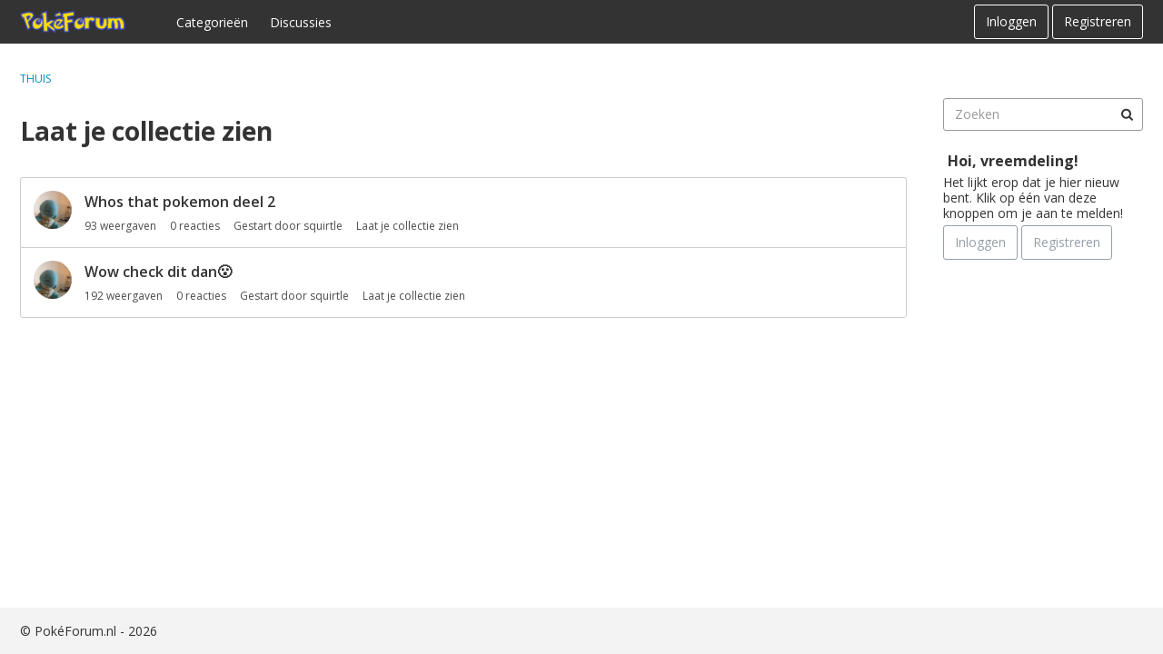

--- FILE ---
content_type: text/html; charset=utf-8
request_url: https://www.pokeforum.nl/categories/archives/laat-je-collectie-zien/2023-11
body_size: 12826
content:
<!DOCTYPE html>
<html lang="nl">

<head>
    <meta charset="utf-8">
    <meta http-equiv="X-UA-Compatible" content="IE=edge">
    <title>Laat je collectie zien — Pokéforum</title>
  <link rel="stylesheet" href="/applications/dashboard/design/style.css?v=2021.012" media="all" static="1" />
  <link rel="stylesheet" href="/applications/dashboard/design/style-compat.css?v=2021.012" media="all" static="1" />
  <link rel="stylesheet" href="/plugins/Signatures/design/signature.css?v=2021.012" media="all" static="1" />
  <link rel="stylesheet" href="/plugins/GooglePrettify/design/prettify.css?v=2021.012" media="all" static="1" />
  <link rel="stylesheet" href="/resources/design/vanillicon.css?v=2021.012" media="all" static="1" />
  <link rel="stylesheet" href="/plugins/editor/design/editor.css?v=2021.012" media="all" static="1" />
  <link rel="stylesheet" href="/plugins/IndexPhotos/design/indexphotos.css?v=2021.012" media="all" static="1" />
  <link rel="stylesheet" href="/applications/vanilla/design/tag.css?v=2021.012" media="all" static="1" />
  <link rel="stylesheet" href="/themes/keystone/design/custom_classic.css?v=2021.012" media="all" static="1" />
  <link rel="stylesheet" href="/applications/vanilla/design/spoilers.css?v=2021.012" media="all" static="1" />
  <link rel="stylesheet" href="https://www.pokeforum.nl/dist/forum/highlightJs-light.5f633b30876b3db1dd23.min.css" static="1" />
  <link rel="stylesheet" href="https://www.pokeforum.nl/dist/forum/highlightJs-dark.9f2970cb21cad595d6cd.min.css" static="1" />
  <link rel="stylesheet" href="https://www.pokeforum.nl/dist/forum/forms/forms/DateRange.5af150dc6bc951f9dbaf.min.css" static="1" />
  <link rel="stylesheet" href="https://www.pokeforum.nl/dist/forum/pages/search.1c3332c14050e8badb69.min.css" static="1" />
  <link rel="shortcut icon" href="https://www.pokeforum.nl/uploads/favicon_38b93f05c3bc7176ba410df26193d6b4.ico" type="image/x-icon" />
  <link rel="apple-touch-icon-precomposed" href="https://www.pokeforum.nl/uploads/favicon-152-868d8648349951478b0b23588c0a4cc1.png" />
  <link rel="canonical" href="https://www.pokeforum.nl/categories/archives/laat-je-collectie-zien/2023-11" />
  <meta name="robots" content="noindex" />
  <meta property="og:site_name" content="Pokéforum" />
  <meta name="twitter:title" property="og:title" content="Laat je collectie zien" />
  <meta property="og:url" content="https://www.pokeforum.nl/categories/archives/laat-je-collectie-zien/2023-11" />
  <meta name="description" property="og:description" content="Archives for November 2023" />
  <meta property="og:image" content="https://www.pokeforum.nl/uploads/241f90d8d9b427ca065661c285add948.png" />
  <script>gdn=window.gdn||{};gdn.meta={"currentThemePath":"\/addons\/themes\/keystone","editorVersion":"1.8.2","editorPluginAssets":"\/plugins\/editor","fileUpload-remove":"Verwijder bestand","fileUpload-reattach":"Klik om opnieuw te bevestigen","fileUpload-inserted":"Ingevoegd","fileUpload-insertedTooltip":"Deze afbeelding is ingevoegd aan de body van de tekst.","wysiwygHelpText":"U gebruikt <a href=\"https:\/\/en.wikipedia.org\/wiki\/WYSIWYG\"; target=\"_new\">WYSIWYG<\/a> in uw bericht.","bbcodeHelpText":"U kunt <a href=\"http:\/\/en.wikipedia.org\/wiki\/BBCode\"; target=\"_new\">BBCode<\/a> gebruiken in uw bericht.","htmlHelpText":"U kunt <a href=\"http:\/\/htmlguide.drgrog.com\/cheatsheet.php\"; target=\"_new\">Simple HTML<\/a> gebruiken in uw bericht.","markdownHelpText":"U kunt <a href=\"http:\/\/en.wikipedia.org\/wiki\/Markdown\"; target=\"_new\">Markdown<\/a> gebruiken in uw bericht.","textHelpText":"U gebruikt platte tekst in uw bericht.","editorWysiwygCSS":"\/plugins\/editor\/design\/wysiwyg.css","canUpload":false,"fileErrorSize":"Bestand is te groot.","fileErrorFormat":"Bestandsindeling is niet toegestaan.","fileErrorAlreadyExists":"File already uploaded.","fileErrorSizeFormat":"Het bestand is te groot en de indeling is niet toegestaan.","maxUploadSize":52428800,"editorFileInputName":"editorupload","allowedImageExtensions":"{\"1\":\"jpg\",\"2\":\"jpeg\",\"3\":\"gif\",\"4\":\"png\",\"5\":\"bmp\",\"6\":\"tiff\"}","allowedFileExtensions":"[\"txt\",\"jpg\",\"jpeg\",\"gif\",\"png\",\"bmp\",\"tiff\",\"ico\",\"zip\",\"gz\",\"tar.gz\",\"tgz\",\"psd\",\"ai\",\"pdf\",\"doc\",\"xls\",\"ppt\",\"docx\",\"xlsx\",\"pptx\",\"log\",\"rar\",\"7z\"]","maxFileUploads":"20","Spoiler":"Leeswaarschuwing","show":"tonen","hide":"verbergen","AnalyticsTask":"tick","TaggingAdd":false,"TaggingSearchUrl":"\/tags\/search","MaxTagsAllowed":5,"TagHint":"Begin te typen...","emoji":{"assetPath":"https:\/\/www.pokeforum.nl\/resources\/emoji","format":"<img class=\"emoji\" src=\"%1$s\" title=\"%2$s\" alt=\"%2$s\" height=\"20\" loading=\"lazy\" \/>","emoji":{"smile":"smile.png","smiley":"smiley.png","wink":"wink.png","blush":"blush.png","neutral":"neutral.png","relaxed":"relaxed.png","grin":"grin.png","joy":"joy.png","sweat_smile":"sweat_smile.png","lol":"lol.png","innocent":"innocent.png","naughty":"naughty.png","yum":"yum.png","relieved":"relieved.png","love":"love.png","sunglasses":"sunglasses.png","smirk":"smirk.png","expressionless":"expressionless.png","unamused":"unamused.png","sweat":"sweat.png","pensive":"pensive.png","confused":"confused.png","confounded":"confounded.png","kissing":"kissing.png","kissing_heart":"kissing_heart.png","kissing_smiling_eyes":"kissing_smiling_eyes.png","kissing_closed_eyes":"kissing_closed_eyes.png","tongue":"tongue.png","disappointed":"disappointed.png","worried":"worried.png","angry":"angry.png","rage":"rage.png","cry":"cry.png","persevere":"persevere.png","triumph":"triumph.png","frowning":"frowning.png","anguished":"anguished.png","fearful":"fearful.png","weary":"weary.png","sleepy":"sleepy.png","tired_face":"tired_face.png","grimace":"grimace.png","bawling":"bawling.png","open_mouth":"open_mouth.png","hushed":"hushed.png","cold_sweat":"cold_sweat.png","scream":"scream.png","astonished":"astonished.png","flushed":"flushed.png","sleeping":"sleeping.png","dizzy":"dizzy.png","no_mouth":"no_mouth.png","mask":"mask.png","star":"star.png","cookie":"cookie.png","warning":"warning.png","mrgreen":"mrgreen.png","heart":"heart.png","heartbreak":"heartbreak.png","kiss":"kiss.png","+1":"+1.png","-1":"-1.png","grey_question":"grey_question.png","trollface":"trollface.png","error":"grey_question.png"}},"RedirectTo":"","RedirectUrl":"","TransportError":"Er is een fatale fout opgetreden bij het verwerken van het verzoek.<br \/>De server geeft de volgende reactie: %s","TransientKey":false,"WebRoot":"https:\/\/www.pokeforum.nl\/","UrlFormat":"\/{Path}","Path":"categories\/archives\/laat-je-collectie-zien\/2023-11","Args":"","ResolvedPath":"vanilla\/categories\/archives","ResolvedArgs":{"category":"laat-je-collectie-zien","month":"2023-11","page":false},"SignedIn":0,"ConfirmHeading":"Bevestig","ConfirmText":"Weet je zeker dat je dit wilt doen?","Okay":"Ok\u00e9","Cancel":"Annuleren","Search":"Zoeken","ui":{"siteName":"Pok\u00e9forum","orgName":"Pok\u00e9forum","localeKey":"nl","themeKey":"keystone","mobileThemeKey":"keystone","desktopThemeKey":"keystone","logo":"https:\/\/www.pokeforum.nl\/uploads\/7f139b0d9286e45455f01bc70b60937c.png","favIcon":"https:\/\/www.pokeforum.nl\/uploads\/favicon_38b93f05c3bc7176ba410df26193d6b4.ico","shareImage":"https:\/\/www.pokeforum.nl\/uploads\/241f90d8d9b427ca065661c285add948.png","bannerImage":null,"mobileAddressBarColor":"","fallbackAvatar":"https:\/\/www.pokeforum.nl\/applications\/dashboard\/design\/images\/defaulticon.png","currentUser":{"userID":0,"name":"guest","email":"guest@example.com","photoUrl":"https:\/\/www.pokeforum.nl\/applications\/dashboard\/design\/images\/defaulticon.png","dateLastActive":null},"editContentTimeout":-1,"bannedPrivateProfile":false,"siteTitle":"Pok\u00e9forum - D\u00e9 Pok\u00e9mon Community van Nederland","locale":"nl","inputFormat":"rich"},"context":{"host":"","basePath":"","assetPath":"","debug":false,"translationDebug":false,"conversationsEnabled":true,"cacheBuster":"2021.012","staticPathFolder":"","dynamicPathFolder":""},"search":{"defaultScope":"site","supportsScope":false,"activeDriver":"MySQL"},"upload":{"maxSize":52428800,"maxUploads":20,"allowedExtensions":["txt","jpg","jpeg","gif","png","bmp","tiff","ico","zip","gz","tar.gz","tgz","psd","ai","pdf","doc","xls","ppt","docx","xlsx","pptx","log","rar","7z"]},"registrationUrl":"\/entry\/register","signInUrl":"\/entry\/signin","signOutUrl":"\/entry\/signout?TransientKey=","featureFlags":{"DeferredLegacyScripts":{"Enabled":true},"NewFlyouts":{"Enabled":true},"DataDrivenTitleBar":{"Enabled":false}},"themeFeatures":{"NewFlyouts":true,"SharedMasterView":false,"ProfileHeader":false,"DataDrivenTheme":false,"UserCards":false,"DisableKludgedVars":false,"NewEventsPage":false,"useNewSearchPage":false,"EnhancedAccessibility":false,"NewQuickLinks":false,"NewCategoryDropdown":false,"NewBadgesModule":false,"NewReactionsModule":false},"addonFeatures":{"NewFlyouts":false,"SharedMasterView":false,"ProfileHeader":false,"DataDrivenTheme":false,"UserCards":false,"DisableKludgedVars":false,"NewEventsPage":false,"useNewSearchPage":false,"EnhancedAccessibility":false,"NewQuickLinks":false,"NewCategoryDropdown":false,"NewBadgesModule":false,"NewReactionsModule":false},"siteSection":{"basePath":"","contentLocale":"nl","sectionGroup":"vanilla","sectionID":"0","name":"Pok\u00e9forum","apps":{"forum":true},"attributes":{"categoryID":-1}},"themePreview":null,"reCaptchaKey":"","useNewFlyouts":true};
gdn.permissions={"permissions":{"activity.view":true,"profiles.view":true,"discussions.view":true,"signatures.edit":true},"bans":[],"isAdmin":false};
</script>
  <script src="/js/library/jquery.js?v=2021.012" static="1" defer="defer"></script>
  <script src="/js/library/jquery.form.js?v=2021.012" static="1" defer="defer"></script>
  <script src="/js/library/jquery.popup.js?v=2021.012" static="1" defer="defer"></script>
  <script src="/js/library/jquery.popin.js?v=2021.012" static="1" defer="defer"></script>
  <script src="/js/library/jquery.gardenhandleajaxform.js?v=2021.012" static="1" defer="defer"></script>
  <script src="/js/library/jquery.atwho.js?v=2021.012" static="1" defer="defer"></script>
  <script src="/js/global.js?v=2021.012" static="1" defer="defer"></script>
  <script src="/js/flyouts.js?v=2021.012" static="1" defer="defer"></script>
  <script src="/applications/vanilla/js/discussions.js?v=2021.012" static="1" defer="defer"></script>
  <script src="/plugins/editor/js/editor.js?v=2021.012" static="1" defer="defer"></script>
  <script src="/plugins/editor/js/jquery.ui.widget.js?v=2021.012" static="1" defer="defer"></script>
  <script src="/plugins/editor/js/jquery.iframe-transport.js?v=2021.012" static="1" defer="defer"></script>
  <script src="/plugins/editor/js/jquery.fileupload.js?v=2021.012" static="1" defer="defer"></script>
  <script src="/applications/vanilla/js/spoilers.js?v=2021.012" static="1" defer="defer"></script>
  <script src="/applications/vanilla/js/tagging.js?v=2021.012" static="1" defer="defer"></script>
  <script src="/js/library/jquery.tokeninput.js?v=2021.012" static="1" defer="defer"></script>
  <script src="/themes/keystone/js/custom.js?v=2021.012" static="1" defer="defer"></script>
  <script>var supportsAllFeatures =
    window.Promise &&
    window.Promise.prototype.finally &&
    window.fetch &&
    window.Symbol &&
    window.CustomEvent &&
    Array.prototype.includes &&
    Element.prototype.remove &&
    Element.prototype.closest &&
    Element.prototype.attachShadow &&
    window.NodeList &&
    NodeList.prototype.forEach
;

if (!supportsAllFeatures) {
    false && console.log("Older browser detected. Initiating polyfills.");
    var head = document.getElementsByTagName('head')[0];
    var script = document.createElement('script');
    script.src = "https://www.pokeforum.nl/dist/polyfills.min.js?h=2021.012";

        script.async = false;
    // document.write has to be used instead of append child for edge & old safari compatibility.
    document.write(script.outerHTML);
} else {
    false && console.log("Modern browser detected. No polyfills necessary");
}

if (!window.onVanillaReady) {
    window.onVanillaReady = function (handler) {
        if (typeof handler !== "function") {
            console.error("Cannot register a vanilla ready handler that is not a function.");
            return;
        }
        document.addEventListener("X-DOMContentReady", function () {
            if (!window.__VANILLA_INTERNAL_IS_READY__) {
                return;
            }
            handler(window.__VANILLA_GLOBALS_DO_NOT_USE_DIRECTLY__);
        })

        if (window.__VANILLA_INTERNAL_IS_READY__) {
            handler(window.__VANILLA_GLOBALS_DO_NOT_USE_DIRECTLY__);
        }
    }
}</script>
  <script src="https://www.pokeforum.nl/api/v2/locales/nl/translations.js?h=2021.012" defer="defer"></script>
  <script src="https://www.pokeforum.nl/dist/forum/runtime.393b34b813f8e9d2c2be.min.js" static="1" defer="defer"></script>
  <script src="https://www.pokeforum.nl/dist/forum/library-00a511ae.a1f824fe82df4ce74b88.min.js" static="1" defer="defer"></script>
  <script src="https://www.pokeforum.nl/dist/forum/react-df67cafc.bf9d1d8f6af87ba2853b.min.js" static="1" defer="defer"></script>
  <script src="https://www.pokeforum.nl/dist/forum/vendors-866ab763.b0b444a6c49b1cd985e9.min.js" static="1" defer="defer"></script>
  <script src="https://www.pokeforum.nl/dist/forum/9584.15c561db8b43beae54cd.min.js" static="1" defer="defer"></script>
  <script src="https://www.pokeforum.nl/dist/forum/864.cb3e9e2e2fb8c8954098.min.js" static="1" defer="defer"></script>
  <script src="https://www.pokeforum.nl/dist/forum/6714.84e5b41eaa757fcdfdf9.min.js" static="1" defer="defer"></script>
  <script src="https://www.pokeforum.nl/dist/forum/6084.d6d81c8ab599da271bb1.min.js" static="1" defer="defer"></script>
  <script src="https://www.pokeforum.nl/dist/forum/library-cc102d41.6e28d0de68962d5b6d93.min.js" static="1" defer="defer"></script>
  <script src="https://www.pokeforum.nl/dist/forum/library-6b9cbaae.a5278090c13d8d6c8915.min.js" static="1" defer="defer"></script>
  <script src="https://www.pokeforum.nl/dist/forum/library-b3ff4ff5.4c8de8ce4ec9b947ff30.min.js" static="1" defer="defer"></script>
  <script src="https://www.pokeforum.nl/dist/forum/library-620da1e1.81039a661569aa1aaf20.min.js" static="1" defer="defer"></script>
  <script src="https://www.pokeforum.nl/dist/forum/library-222bc760.b84a9c29d2eb1e6cb498.min.js" static="1" defer="defer"></script>
  <script src="https://www.pokeforum.nl/dist/forum/library-b43769b6.46ac1cede05545ddfbf1.min.js" static="1" defer="defer"></script>
  <script src="https://www.pokeforum.nl/dist/forum/library-9aa6fe4f.eb6fdb73c9b85a119749.min.js" static="1" defer="defer"></script>
  <script src="https://www.pokeforum.nl/dist/forum/library-c19d9c43.b3ec63040aef54dcd27a.min.js" static="1" defer="defer"></script>
  <script src="https://www.pokeforum.nl/dist/forum/library-c0766001.8fcf72e579a50ca11c64.min.js" static="1" defer="defer"></script>
  <script src="https://www.pokeforum.nl/dist/forum/library-c097b2da.a9c05f8092896c8e442b.min.js" static="1" defer="defer"></script>
  <script src="https://www.pokeforum.nl/dist/forum/library-c12d084d.c47fa38a7661af996717.min.js" static="1" defer="defer"></script>
  <script src="https://www.pokeforum.nl/dist/forum/library-94031bd7.c4db6407aee42993bfa3.min.js" static="1" defer="defer"></script>
  <script src="https://www.pokeforum.nl/dist/forum/library-bd952247.41d0b7a9487af6b604e6.min.js" static="1" defer="defer"></script>
  <script src="https://www.pokeforum.nl/dist/forum/library-2da6cbf1.6a926cbac2bca4559bf3.min.js" static="1" defer="defer"></script>
  <script src="https://www.pokeforum.nl/dist/forum/library-31062dbb.1fe54cbf4e17ac984b04.min.js" static="1" defer="defer"></script>
  <script src="https://www.pokeforum.nl/dist/forum/library-3f9d9fa6.25194af88c7275561f94.min.js" static="1" defer="defer"></script>
  <script src="https://www.pokeforum.nl/dist/forum/library-f6ddf892.d1bf90adea1dab1db99a.min.js" static="1" defer="defer"></script>
  <script src="https://www.pokeforum.nl/dist/forum/library-30dfea78.b99ed4b678ffd6b7c676.min.js" static="1" defer="defer"></script>
  <script src="https://www.pokeforum.nl/dist/forum/library-31e4fa7d.8dd2ec76667e4c7de493.min.js" static="1" defer="defer"></script>
  <script src="https://www.pokeforum.nl/dist/forum/library-49b4cc54.1eed3d85e5f687e688b2.min.js" static="1" defer="defer"></script>
  <script src="https://www.pokeforum.nl/dist/forum/library-35a1f0cc.357d30bec467094f5e3c.min.js" static="1" defer="defer"></script>
  <script src="https://www.pokeforum.nl/dist/forum/library-44153d3c.2e10a0c0c996186dc617.min.js" static="1" defer="defer"></script>
  <script src="https://www.pokeforum.nl/dist/forum/library-e500ede4.8c5970eb63806463eed4.min.js" static="1" defer="defer"></script>
  <script src="https://www.pokeforum.nl/dist/forum/library-02fa3f94.e0493a1eafb31aff0b25.min.js" static="1" defer="defer"></script>
  <script src="https://www.pokeforum.nl/dist/forum/library-ec0f4e61.2578002d4133e47a0397.min.js" static="1" defer="defer"></script>
  <script src="https://www.pokeforum.nl/dist/forum/react-e5bca7e4.795bc9f97a26cf649877.min.js" static="1" defer="defer"></script>
  <script src="https://www.pokeforum.nl/dist/forum/vendors-cdd60c62.818c209543af6d372d69.min.js" static="1" defer="defer"></script>
  <script src="https://www.pokeforum.nl/dist/forum/vendors-2b4841d6.ab4e3706d75700fd8326.min.js" static="1" defer="defer"></script>
  <script src="https://www.pokeforum.nl/dist/forum/vendors-2518c84c.c8a6cd32da7522d9a893.min.js" static="1" defer="defer"></script>
  <script src="https://www.pokeforum.nl/dist/forum/vendors-059be3de.fa2875d1a4917daa1ec7.min.js" static="1" defer="defer"></script>
  <script src="https://www.pokeforum.nl/dist/forum/vendors-386b9151.88434f516a837d05fd59.min.js" static="1" defer="defer"></script>
  <script src="https://www.pokeforum.nl/dist/forum/vendors-38d4a983.59ee11764f4ebf9e5225.min.js" static="1" defer="defer"></script>
  <script src="https://www.pokeforum.nl/dist/forum/vendors-2a46b080.db26843432d9e33ae9d4.min.js" static="1" defer="defer"></script>
  <script src="https://www.pokeforum.nl/dist/forum/vendors-59201cde.b78a97d2c93bce60a3b6.min.js" static="1" defer="defer"></script>
  <script src="https://www.pokeforum.nl/dist/forum/vendors-ce605e72.e50f26fb9edc3bacaef4.min.js" static="1" defer="defer"></script>
  <script src="https://www.pokeforum.nl/dist/forum/vendors-7f8a6a3e.90a89f701e1f904d278c.min.js" static="1" defer="defer"></script>
  <script src="https://www.pokeforum.nl/dist/forum/vendors-375fd71e.cd68987c6a897d950a2b.min.js" static="1" defer="defer"></script>
  <script src="https://www.pokeforum.nl/dist/forum/vendors-27545368.f1b319f8cec311de178f.min.js" static="1" defer="defer"></script>
  <script src="https://www.pokeforum.nl/dist/forum/vendors-b0289113.040f2339ddb8bdf35c4b.min.js" static="1" defer="defer"></script>
  <script src="https://www.pokeforum.nl/dist/forum/addons/rich-editor.3b0e222703fa2a35e2a5.min.js" static="1" defer="defer"></script>
  <script src="https://www.pokeforum.nl/dist/forum/addons/vanilla.d125d0235807e3e9861f.min.js" static="1" defer="defer"></script>
  <script src="https://www.pokeforum.nl/dist/forum/addons/dashboard-common.ca84d3f420d7dc223d29.min.js" static="1" defer="defer"></script>
  <script src="https://www.pokeforum.nl/dist/forum/addons/dashboard-24a22a71.2d8b2bc62820b5a7e976.min.js" static="1" defer="defer"></script>
  <script src="https://www.pokeforum.nl/dist/forum/addons/dashboard-1b09fbd5.42c3b34b10044a9e850d.min.js" static="1" defer="defer"></script>
  <script src="https://www.pokeforum.nl/dist/forum/addons/dashboard-1fdf87e3.4c4442537217500782d1.min.js" static="1" defer="defer"></script>
  <script src="https://www.pokeforum.nl/dist/forum/bootstrap.ad810eb936985879cb10.min.js" static="1" defer="defer"></script>
  <script>window["__ACTIONS__"]=[{"type":"@@locales\/GET_ALL_DONE","payload":{"result":[{"localeID":"en","localeKey":"en","regionalKey":"en","displayNames":{"en":"English","nl":"Engels"}},{"localeID":"vf_nl","localeKey":"nl","regionalKey":"nl","displayNames":{"en":"Dutch","nl":"Nederlands"}}],"params":[]}},{"type":"@@users\/GET_ME_DONE","payload":{"result":{"userID":0,"name":"Gast","photoUrl":"https:\/\/www.pokeforum.nl\/applications\/dashboard\/design\/images\/defaulticon.png","email":null,"dateLastActive":null,"isAdmin":false,"countUnreadNotifications":0,"countUnreadConversations":0,"permissions":["activity.view","discussions.view","profiles.view","signatures.edit"],"extended":{},"ssoID":null},"params":[]}},{"type":"@@users\/GET_PERMISSIONS_DONE","payload":{"result":{"isAdmin":false,"permissions":[{"type":"global","permissions":{"discussions.view":true,"profiles.view":true,"signatures.edit":true}}],"junctions":{"category":[]},"junctionAliases":{"category":[]}},"params":[]}},{"type":"@@themes\/GET_DONE","payload":{"result":{"themeID":"keystone","type":"themeFile","name":"Keystone","version":"2.0.1","revisionID":null,"revisionName":null,"insertUser":null,"dateInserted":null,"current":true,"active":true,"parentTheme":null,"assets":{"logo":{"url":"https:\/\/www.pokeforum.nl\/uploads\/7f139b0d9286e45455f01bc70b60937c.png?v=2021.012","type":"image"},"mobileLogo":{"url":"https:\/\/www.pokeforum.nl\/uploads\/757a5c0d3bcc4ae289328f691a9de862.png?v=2021.012","type":"image"},"header":{"url":"https:\/\/www.pokeforum.nl\/api\/v2\/themes\/keystone\/assets\/header.html?v=2.0.1-2021.012","type":"html","content-type":"text\/html"},"footer":{"url":"https:\/\/www.pokeforum.nl\/api\/v2\/themes\/keystone\/assets\/footer.html?v=2.0.1-2021.012","type":"html","content-type":"text\/html"},"variables":{"url":"https:\/\/www.pokeforum.nl\/api\/v2\/themes\/keystone\/assets\/variables.json?v=2.0.1-2021.012","type":"json","content-type":"application\/json","data":{"quickLinks":{"links":[{"name":"Alle Categorie\u00ebn","url":"\/categories","id":"alle-categorien","countLimit":null},{"name":"Recent Discussions","url":"\/discussions","id":"recent-discussions","countLimit":null},{"name":"Activiteit","url":"\/activity","id":"activiteit","countLimit":null}],"counts":{"alle-categorien":null,"recent-discussions":null,"activiteit":null}}}},"fonts":{"url":"https:\/\/www.pokeforum.nl\/api\/v2\/themes\/keystone\/assets\/fonts.json?v=2.0.1-2021.012","type":"json","content-type":"application\/json","data":[]},"scripts":{"url":"https:\/\/www.pokeforum.nl\/api\/v2\/themes\/keystone\/assets\/scripts.json?v=2.0.1-2021.012","type":"json","content-type":"application\/json"},"styles":{"url":"https:\/\/www.pokeforum.nl\/api\/v2\/themes\/keystone\/assets\/styles.css?v=2.0.1-2021.012","type":"css","content-type":"text\/css"},"javascript":{"url":"https:\/\/www.pokeforum.nl\/api\/v2\/themes\/keystone\/assets\/javascript.js?v=2.0.1-2021.012","type":"js","content-type":"application\/javascript"}},"preview":{"info":{"Description":{"type":"description","value":"A responsive Vanilla theme with customization options."},"Authors":{"type":"string","value":"Isis Graziatto, Adam (charrondev) Charron"}},"imageUrl":"\/addons\/themes\/keystone\/screenshot.png","variables":{"globalPrimary":null,"globalBg":"#fff","globalFg":"#555a62","titleBarBg":null,"titleBarFg":null,"backgroundImage":null}},"features":{"NewFlyouts":true,"SharedMasterView":false,"ProfileHeader":false,"DataDrivenTheme":false,"UserCards":false,"DisableKludgedVars":false,"NewEventsPage":false,"useNewSearchPage":false,"EnhancedAccessibility":false,"NewQuickLinks":false,"NewCategoryDropdown":false,"NewBadgesModule":false,"NewReactionsModule":false},"supportedSections":[]},"params":{"key":{"themeID":"keystone","type":"themeFile","name":"Keystone","version":"2.0.1","revisionID":null,"revisionName":null,"insertUser":null,"dateInserted":null,"current":true,"active":true,"parentTheme":null,"assets":{"logo":{"url":"https:\/\/www.pokeforum.nl\/uploads\/7f139b0d9286e45455f01bc70b60937c.png?v=2021.012","type":"image"},"mobileLogo":{"url":"https:\/\/www.pokeforum.nl\/uploads\/757a5c0d3bcc4ae289328f691a9de862.png?v=2021.012","type":"image"},"header":{"url":"https:\/\/www.pokeforum.nl\/api\/v2\/themes\/keystone\/assets\/header.html?v=2.0.1-2021.012","type":"html","content-type":"text\/html"},"footer":{"url":"https:\/\/www.pokeforum.nl\/api\/v2\/themes\/keystone\/assets\/footer.html?v=2.0.1-2021.012","type":"html","content-type":"text\/html"},"variables":{"url":"https:\/\/www.pokeforum.nl\/api\/v2\/themes\/keystone\/assets\/variables.json?v=2.0.1-2021.012","type":"json","content-type":"application\/json","data":{"quickLinks":{"links":[{"name":"Alle Categorie\u00ebn","url":"\/categories","id":"alle-categorien","countLimit":null},{"name":"Recent Discussions","url":"\/discussions","id":"recent-discussions","countLimit":null},{"name":"Activiteit","url":"\/activity","id":"activiteit","countLimit":null}],"counts":{"alle-categorien":null,"recent-discussions":null,"activiteit":null}}}},"fonts":{"url":"https:\/\/www.pokeforum.nl\/api\/v2\/themes\/keystone\/assets\/fonts.json?v=2.0.1-2021.012","type":"json","content-type":"application\/json","data":[]},"scripts":{"url":"https:\/\/www.pokeforum.nl\/api\/v2\/themes\/keystone\/assets\/scripts.json?v=2.0.1-2021.012","type":"json","content-type":"application\/json"},"styles":{"url":"https:\/\/www.pokeforum.nl\/api\/v2\/themes\/keystone\/assets\/styles.css?v=2.0.1-2021.012","type":"css","content-type":"text\/css"},"javascript":{"url":"https:\/\/www.pokeforum.nl\/api\/v2\/themes\/keystone\/assets\/javascript.js?v=2.0.1-2021.012","type":"js","content-type":"application\/javascript"}},"preview":{"info":{"Description":{"type":"description","value":"A responsive Vanilla theme with customization options."},"Authors":{"type":"string","value":"Isis Graziatto, Adam (charrondev) Charron"}},"imageUrl":"\/addons\/themes\/keystone\/screenshot.png","variables":{"globalPrimary":null,"globalBg":"#fff","globalFg":"#555a62","titleBarBg":null,"titleBarFg":null,"backgroundImage":null}},"features":{"NewFlyouts":true,"SharedMasterView":false,"ProfileHeader":false,"DataDrivenTheme":false,"UserCards":false,"DisableKludgedVars":false,"NewEventsPage":false,"useNewSearchPage":false,"EnhancedAccessibility":false,"NewQuickLinks":false,"NewCategoryDropdown":false,"NewBadgesModule":false,"NewReactionsModule":false},"supportedSections":[]}}}}];
</script>
  <noscript><style>body {visibility: visible !important;}</style></noscript>
<!-- Preload links, scripts, and stylesheets -->


    <meta name="viewport" content="width=device-width, initial-scale=1">
    <link href="https://fonts.googleapis.com/css?family=Open+Sans:400,400i,700,700i" rel="stylesheet">
</head>

<body id="vanilla_categories_archives" class="Vanilla Categories isDesktop archives Discussions Section-Category-laat-je-collectie-zien Section-DiscussionList Section-Category-laat-je-collectie-zien Section-DiscussionList hideHomepageTitle UserLoggedOut locale-nl ">

    <!--[if lt IE 9]>
      <p class="browsehappy">You are using an <strong>outdated</strong> browser. Please <a href="http://browsehappy.com/">upgrade your browser</a> to improve your experience.</p>
    <![endif]-->

    <div class="Frame" id="page">
        <div class="Frame-top">
            <div class="Frame-header">

                <!---------- Main Header ---------->
                <header id="MainHeader" class="Header">
                    <div class="Container">
                        <div class="row">
                            <div class="Hamburger">
                                <button class="Hamburger Hamburger-menuXcross" id="menu-button" aria-label="toggle menu">
                                    <span class="Hamburger-menuLines" aria-hidden="true">
                                    </span>
                                    <span class="Hamburger-visuallyHidden sr-only">
                                        toggle menu
                                    </span>
                                </button>
                            </div>
                            <a href="/" class="Header-logo">
                                <img src="https://www.pokeforum.nl/uploads/7f139b0d9286e45455f01bc70b60937c.png" alt="Pokéforum" loading="lazy" />
                            </a>
                            <a href="/" class="Header-logo mobile">
                                <img src="https://www.pokeforum.nl/uploads/757a5c0d3bcc4ae289328f691a9de862.png" alt="Pokéforum" loading="lazy" />
                            </a>
                            <nav class="Header-desktopNav">
                                <div class='Navigation-linkContainer'>
        <a href='/categories' class='Navigation-link '>
            Categorieën
        </a>
    </div>
                                <div class='Navigation-linkContainer'>
        <a href='/discussions' class='Navigation-link '>
            Discussies
        </a>
    </div>
                                
                            </nav>
                            <div class="Header-flexSpacer"></div>
                            <div class="Header-right">
                                <span data-react='subcommunity-chooser' data-props='{"buttonType":"titleBarLink","buttonClass":"Header-desktopCommunityChooser"}'></span>
                                <div class="MeBox-header">
                                    <div class="MeBox MeBox-SignIn FlyoutRight"><div class="SignInLinks"><a href="/entry/signin?Target=categories%2Farchives%2Flaat-je-collectie-zien%2F2023-11" class=" SignInPopup" rel="nofollow">Inloggen</a> <span class="Bullet">&middot;</span> <a href="/entry/register?Target=categories%2Farchives%2Flaat-je-collectie-zien%2F2023-11" class="ApplyButton" rel="nofollow">Registreren</a> </div> <div class="SignInIcons"></div></div>
                                </div>
                                                            </div>
                        </div>
                    </div>

                    <!---------- Mobile Navigation ---------->
                    <nav class="Navigation js-nav needsInitialization">
                        <div class="Container">
                                                            <div class="Navigation-row">
                                    <div class="SignIn mobile">
                                        <div class="MeBox MeBox-SignIn"><div class="SignInLinks"><a href="/entry/signin?Target=categories%2Farchives%2Flaat-je-collectie-zien%2F2023-11" class=" SignInPopup" rel="nofollow">Inloggen</a> <span class="Bullet">&middot;</span> <a href="/entry/register?Target=categories%2Farchives%2Flaat-je-collectie-zien%2F2023-11" class="ApplyButton" rel="nofollow">Registreren</a> </div> <div class="SignInIcons"></div></div>
                                    </div>
                                </div>
                                                        <div class='Navigation-linkContainer'>
        <a href='/categories' class='Navigation-link '>
            Categorieën
        </a>
    </div>
                            <div class='Navigation-linkContainer'>
        <a href='/discussions' class='Navigation-link '>
            Discussies
        </a>
    </div>
                            <div class='Navigation-linkContainer'>
        <a href='/activity' class='Navigation-link '>
            Activiteit
        </a>
    </div>
                            
                            <div class='Navigation-linkContainer'>
                                <span data-react='subcommunity-chooser' data-props='{"buttonType":"reset","fullWidth":true,"buttonClass":"Navigation-link"}'></span>
                            </div>
                        </div>
                    </nav>
                    <nav class="mobileMebox js-mobileMebox needsInitialization">
                        <div class="Container">
                            <div class="MeBox MeBox-SignIn"><div class="SignInLinks"><a href="/entry/signin?Target=categories%2Farchives%2Flaat-je-collectie-zien%2F2023-11" class=" SignInPopup" rel="nofollow">Inloggen</a> <span class="Bullet">&middot;</span> <a href="/entry/register?Target=categories%2Farchives%2Flaat-je-collectie-zien%2F2023-11" class="ApplyButton" rel="nofollow">Registreren</a> </div> <div class="SignInIcons"></div></div>
                            <button class="mobileMebox-buttonClose Close">
                                <span>×</span>
                            </button>
                        </div>
                    </nav>
                    <!---------- Mobile Navigation END ---------->

                </header>
                <!---------- Main Header END ---------->

            </div>
            <div class="Frame-body">

                <!---------- Hero Banner ---------->
                                <!---------- Hero Banner END ---------->

                <div class="Frame-content">
                    <div class="Container">
                        <div class="Frame-contentWrap">
                            <div class="Frame-details">
                                                                    <div class="Frame-row">
                                        <nav class="BreadcrumbsBox">
                                            <span class="Breadcrumbs" ><span class="CrumbLabel HomeCrumb Last"><a href="https://www.pokeforum.nl/"><span>Thuis</span></a></span></span>
                                        </nav>
                                    </div>
                                                                <div class="Frame-row SearchBoxMobile">
                                                                            <div class="SearchBox js-sphinxAutoComplete" role="search">
                                                                                            <form method="get" action="/search" autocomplete="off" >
<div>
<input type="text" id="Form_Search" name="Search" value="" placeholder="Zoeken" accesskey="/" aria-label="Typ je zoek-item." title="Typ je zoek-item." role="searchbox" class="InputBox js-search" /><input type="submit" id="Form_Go" name="" aria-label="Zoeken" class="Button" value="Ga" />
</div>
</form>
                                                                                    </div>
                                                                    </div>
                                <div class="Frame-row">

                                    <!---------- Main Content ---------->
                                    <main class="Content MainContent">
                                        <!---------- Profile Page Header ---------->
                                                                                <!---------- Profile Page Header END ---------->

                                        
<h1 class="H">Laat je collectie zien</h1>
<div class="P PageDescription">
    Archives for November 2023</div>

<div class="PageControls Top">
    </div>

<h2 class="sr-only">Discussielijst</h2>    <ul class="DataList Discussions">
                <li id="Discussion_70" class="Item Unread ItemDiscussion noPhotoWrap ItemDiscussion-withPhoto pageBox">
            <a title="squirtle" href="/profile/squirtle" class="IndexPhoto PhotoWrap js-userCard" aria-label="User: &quot;squirtle&quot;" data-userid="501"><img src="https://www.pokeforum.nl/uploads/userpics/311/n690TZVS8JT64.JPG" alt="squirtle" class="ProfilePhoto ProfilePhotoMedium" data-fallback="avatar" loading="lazy" /></a>      <span class="Options"></span>
            <div class="ItemContent Discussion">
                <div class="Title" role="heading" aria-level="3">
                    <a href="https://www.pokeforum.nl/discussion/70/whos-that-pokemon-deel-2">Whos that pokemon deel 2</a>                </div>
                <div class="Meta Meta-Discussion">
                    <span class="MItem DiscussionAuthor"><a href="/profile/squirtle" class="js-userCard" data-userid="501">squirtle</a></span>                    <span class="MItem MCount ViewCount"><span title="93 keer bekeken" class="Number">93</span> weergaven</span>
         <span class="MItem MCount CommentCount"><span title="0 reacties" class="Number">0</span> reacties</span>
         <span class="MItem MCount DiscussionScore Hidden"><span title="0 punten" class="Number">0</span> punten</span>
                     <span class="MItem LastCommentBy">Gestart door <a href="/profile/squirtle" class="js-userCard" data-userid="501">squirtle</a></span>  <span class="MItem LastCommentDate"><time title="november 29, 2023 6:30" datetime="2023-11-29T06:30:20+00:00">november 2023</time></span> <span class="MItem Category Category-laat-je-collectie-zien"><a href="https://www.pokeforum.nl/categories/laat-je-collectie-zien" tabindex="0" aria-label="User &amp;quot;squirtle&amp;quot; started discussion &amp;quot;Whos that pokemon deel 2&amp;quot; on date november 2023">Laat je collectie zien</a></span>                </div>
            </div>
                    </li>
            <li id="Discussion_69" class="Item Alt Unread ItemDiscussion noPhotoWrap ItemDiscussion-withPhoto pageBox">
            <a title="squirtle" href="/profile/squirtle" class="IndexPhoto PhotoWrap js-userCard" aria-label="User: &quot;squirtle&quot;" data-userid="501"><img src="https://www.pokeforum.nl/uploads/userpics/311/n690TZVS8JT64.JPG" alt="squirtle" class="ProfilePhoto ProfilePhotoMedium" data-fallback="avatar" loading="lazy" /></a>      <span class="Options"></span>
            <div class="ItemContent Discussion">
                <div class="Title" role="heading" aria-level="3">
                    <a href="https://www.pokeforum.nl/discussion/69/wow-check-dit-dan">Wow check dit dan😮</a>                </div>
                <div class="Meta Meta-Discussion">
                    <span class="MItem DiscussionAuthor"><a href="/profile/squirtle" class="js-userCard" data-userid="501">squirtle</a></span>                    <span class="MItem MCount ViewCount"><span title="192 keer bekeken" class="Number">192</span> weergaven</span>
         <span class="MItem MCount CommentCount"><span title="0 reacties" class="Number">0</span> reacties</span>
         <span class="MItem MCount DiscussionScore Hidden"><span title="0 punten" class="Number">0</span> punten</span>
                     <span class="MItem LastCommentBy">Gestart door <a href="/profile/squirtle" class="js-userCard" data-userid="501">squirtle</a></span>  <span class="MItem LastCommentDate"><time title="november 24, 2023 7:04" datetime="2023-11-24T19:04:29+00:00">november 2023</time></span> <span class="MItem Category Category-laat-je-collectie-zien"><a href="https://www.pokeforum.nl/categories/laat-je-collectie-zien" tabindex="0" aria-label="User &amp;quot;squirtle&amp;quot; started discussion &amp;quot;Wow check dit dan😮&amp;quot; on date november 2023">Laat je collectie zien</a></span>                </div>
            </div>
                    </li>
        </ul>
<div class="PageControls Bottom">
    </div>

                                    </main>
                                    <!---------- Main Content END ---------->

                                    <!---------- Main Panel ---------->
                                    <aside class="Panel Panel-main">
                                                                                    <div class="SearchBox js-sphinxAutoComplete" role="search">
                                                <form method="get" action="/search" autocomplete="off" >
<div>
<input type="text" id="Form_Search1" name="Search" value="" placeholder="Zoeken" accesskey="/" aria-label="Typ je zoek-item." title="Typ je zoek-item." role="searchbox" class="InputBox js-search" /><input type="submit" id="Form_Go1" name="" aria-label="Zoeken" class="Button" value="Ga" />
</div>
</form>
                                            </div>
                                                                                <div class="Box GuestBox">
        <h4 class="GuestBox-title">
        Hoi, vreemdeling!    </h4>
            <p class="GuestBox-message">
        Het lijkt erop dat je hier nieuw bent. Klik op één van deze knoppen om je aan te melden!    </p>

    <p class="GuestBox-beforeSignInButton">
            </p>

    <div class="P GuestBox-buttons"><a href="/entry/signin?Target=categories%2Farchives%2Flaat-je-collectie-zien%2F2023-11" class="Button Primary SignInPopup" rel="nofollow" aria-label="Schrijf je nu in ">Inloggen</a> <a href="/entry/register?Target=categories%2Farchives%2Flaat-je-collectie-zien%2F2023-11" class="Button ApplyButton" rel="nofollow" aria-label="Register Now">Registreren</a></div>        </div>

                                    </aside>
                                    <!---------- Main Panel END ---------->

                                </div>
                            </div>
                        </div>
                    </div>
                </div>
            </div>
        </div>
        <div class="Frame-footer">

            <!---------- Main Footer END ---------->
            <footer class="Footer">
                <div class="Container">
                    <div class="row">
                        <div class="col col-copyRight">
                            <p class="Footer-copyright">© PokéForum.nl -  2026</p>
                        </div>
                        <div class="col col-logo">
  
                                <path fill="currentColor" d="M72.512,26.847q-.2-.444-.389-.89c-.332-.78-.64-1.57-.909-2.375-1.324-3.95-1.86-8.865,1.458-11.991a8.318,8.318,0,0,1,3.76-1.977c.338-.084,1.409-.206,1.563-.261.373-.135.214-1.117.152-1.4-.322-1.459-2.2-2-3.481-1.876A5.405,5.405,0,0,0,71.3,7.991a10.813,10.813,0,0,0-1.912,3.055c-1.811,4.282-.943,11.279.231,13.246A9.434,9.434,0,0,0,68.1,22.835c-.44-.423-.886-.839-1.314-1.273a12.964,12.964,0,0,1-2.337-3.047,11.854,11.854,0,0,1-1.482-5.32,5.9,5.9,0,0,1,.72-3.2,3.662,3.662,0,0,0-2.959,1.125A4.134,4.134,0,0,0,59.011,14.4a11.164,11.164,0,0,0,1.681,4.073,22.229,22.229,0,0,0,5.255,6.215,24.779,24.779,0,0,0,3.621,2.533c.857.494,1.981,1.079,2.964.6.091-.044.258-.107.285-.214s-.062-.255-.1-.352c-.062-.138-.139-.269-.2-.407M96.19,15.979c.453-.881,1.614-2.209,1.269-3.287a1.589,1.589,0,0,0-2.477-.712c-1.2,1-1.131,6.827-.7,7.683.226.955,1.764,1.651,2.431.717a.4.4,0,0,0-.067-.56.881.881,0,0,0-.385-.048c-.607-.036-.744-1.332-.724-1.782a5,5,0,0,1,.657-2.011m-5.082,4.509c-.2-1.613,1.441-3.939,1.387-5.807a2.67,2.67,0,0,0-1.11-2.383,1.591,1.591,0,0,0-.371-.139,3.6,3.6,0,0,0-1.2-.039,3.922,3.922,0,0,0-1.295.353,5.793,5.793,0,0,0-1.912,1.6c-.266.319-.518.649-.771.978.02-.026-.153-.3-.173-.333-.066-.115-.137-.227-.214-.335a3.655,3.655,0,0,0-.516-.594,2.134,2.134,0,0,0-1.272-.617,1.612,1.612,0,0,0-.767.151,1.219,1.219,0,0,0-.543.411,1.227,1.227,0,0,0,0,.932A19.1,19.1,0,0,0,83.5,17.223c.04.089.079.178.115.268a9.535,9.535,0,0,1,.925,2.9c.038.662-.361,1.6.185,1.685,1.776.215,1.281-2.876,1.664-4.5A3.591,3.591,0,0,1,88.731,14.9a.45.45,0,0,1,.353.006.465.465,0,0,1,.222.389,10.823,10.823,0,0,1-.431,2.506,17.753,17.753,0,0,0-.365,2.725c-.066,1.739.443,3.5,2.32,3.92a2.6,2.6,0,0,0,2.517-.428,1.679,1.679,0,0,0,.442-2.309c-1.242.073-2.5.224-2.681-1.218M108.057,2.315c3.281-.054-2.808,8.594-5.378,8.522,1.125-2.794,3.73-8.5,5.378-8.522M104.4,23.094a4.753,4.753,0,0,1-1.2-.407,3.334,3.334,0,0,1-.758-.607,4.618,4.618,0,0,1-.963-1.695,8.976,8.976,0,0,1-.417-2.805,14.169,14.169,0,0,1,.447-3.55,11.375,11.375,0,0,1,.5-1.548c.078-.191.245-.537.245-.537s.689-.027.941-.073c2.632-.482,4.965-2.7,6.255-4.983.885-1.565,1.814-4.11-.061-5.347C106.452-.4,103.782,3.36,102.622,5.3a26.123,26.123,0,0,0-1.663,3.388c-.206.5-.4,1-.6,1.5-.068.177-.3.739-.3.739s-.362-.061-.458-.085a5.054,5.054,0,0,1-.678-.219A2.378,2.378,0,0,1,97.4,9.249c2.448.834,3.576-3.361.924-3.84-1.556-.216-2.441,1.1-2.28,2.558a4.17,4.17,0,0,0,1.01,2.366,5.131,5.131,0,0,0,2.052,1.22c.166.059.5.166.5.166l.19.051s-.082.316-.105.395c-.138.485-.272.971-.4,1.46a24.062,24.062,0,0,0-.6,3.08,16.094,16.094,0,0,0-.068,3.025c.13,1.891.478,4.305,1.985,5.618a2.671,2.671,0,0,0,2.855.5c.736-.463.927-1.446,1.194-2.21a.426.426,0,0,0-.062-.462.5.5,0,0,0-.2-.086m11.391-17.1c.93.41-1.666,7.077-7.2,8.983,1.038-3.583,5.908-9.564,7.2-8.983m-3.867,18.346a4.773,4.773,0,0,1-.885-.433,5.036,5.036,0,0,1-1.375-1.256A7.628,7.628,0,0,1,108.326,19a15,15,0,0,1-.1-2.34c6.89-1.492,10.235-9.165,9.153-11.052-.982-1.715-2.946-1.194-4.686-.052a15.607,15.607,0,0,0-6.709,10.181,2.721,2.721,0,0,1-1.272.01c-.164-.036-.411-.177-.576-.121a.3.3,0,0,0-.157.409.734.734,0,0,0,.365.338,4.065,4.065,0,0,0,1.409.47c-.326,2.935.616,7.675,2.473,9.651a2.531,2.531,0,0,0,2.533.7c.835-.234,2.21-1.085,1.889-2.143a1.1,1.1,0,0,0-.721-.711m7.742-5.681a8.28,8.28,0,0,1-1.265,1.976,3.007,3.007,0,0,1-1.858,1.337,1.741,1.741,0,0,1-.479-.021,1.421,1.421,0,0,1-1.319-1.632,4.067,4.067,0,0,1,1.187-2.649c1.424-1.407,4.833-1.687,3.734.989m4.191-2.375c-1.04-.15-1.782.878-2.5,1.217.615-1.669-.768-2.745-1.109-3.09-4.765-3.191-11.5,5.251-8.137,8.523a4.423,4.423,0,0,0,5.363.187c.227,2.632,5.324,3.044,5.362.468-6.206,1.619,1.131-3.651,2.034-5.62a1.162,1.162,0,0,0-1.017-1.685M78.37,21.119a1.858,1.858,0,0,1-1.025.828c-1.91.655-2.768-1.523-2.761-2.972a3.3,3.3,0,0,1,.824-2.267,2.382,2.382,0,0,1,1.957-.629,1.32,1.32,0,0,1,.674.328,2.2,2.2,0,0,1,.587,1.354,9.3,9.3,0,0,1,.146,1.47,3.6,3.6,0,0,1-.4,1.888m4.425,1a2.67,2.67,0,0,1-1.02-.676,3.911,3.911,0,0,1-.6-1.421,10.478,10.478,0,0,1-.118-3.39c.041-.562.093-1.122.149-1.682.045-.456.093-.912.135-1.369a4.07,4.07,0,0,0,.04-.756l0-.023a1.148,1.148,0,0,0-1.875-.511,1.9,1.9,0,0,0-.677,1.133c-.056.225-.093.454-.132.683a3.479,3.479,0,0,1-.134.666c-.056.143-.1-.009-.141-.088a2.24,2.24,0,0,0-.176-.274,2.182,2.182,0,0,0-.431-.438,2.552,2.552,0,0,0-1.141-.48,3.836,3.836,0,0,0-1.038-.032,2.977,2.977,0,0,0-.555.117c-1.343.429-2.126,1.863-2.554,3.156a8.093,8.093,0,0,0-.374,1.887,9.2,9.2,0,0,0,.049,1.949,8.2,8.2,0,0,0,.447,1.821,5.715,5.715,0,0,0,.821,1.5,2.947,2.947,0,0,0,2.974,1.21,4.439,4.439,0,0,0,2.946-2.87c.051-.162.054-.536.259-.447.107.046.282.524.357.638a3.306,3.306,0,0,0,1.009,1.023c.643.393,2.74.741,2.543-.585-.067-.452-.4-.589-.763-.746" transform="translate(-0.582 -1)"></path>
                                <path fill="currentColor" d="M.582,22V16.273H2.438a6.734,6.734,0,0,1,1.374.086,1.5,1.5,0,0,1,.825.561,1.779,1.779,0,0,1,.332,1.115,1.865,1.865,0,0,1-.192.887,1.557,1.557,0,0,1-.486.564,1.666,1.666,0,0,1-.6.272,6.657,6.657,0,0,1-1.2.082H1.738V22Zm1.156-4.758v1.625h.633a2.98,2.98,0,0,0,.914-.09.753.753,0,0,0,.361-.281.765.765,0,0,0,.131-.445.742.742,0,0,0-.183-.516.807.807,0,0,0-.465-.254,5.563,5.563,0,0,0-.832-.039Zm3.946,1.93A3.654,3.654,0,0,1,5.945,17.7a2.7,2.7,0,0,1,.534-.785,2.226,2.226,0,0,1,.74-.516,3.144,3.144,0,0,1,1.234-.226,2.688,2.688,0,0,1,2.026.785,3.01,3.01,0,0,1,.759,2.184,3,3,0,0,1-.754,2.169,2.663,2.663,0,0,1-2.015.784,2.692,2.692,0,0,1-2.031-.78A2.954,2.954,0,0,1,5.684,19.172Zm1.191-.039a2.146,2.146,0,0,0,.449,1.474,1.545,1.545,0,0,0,2.276,0,2.191,2.191,0,0,0,.443-1.494,2.153,2.153,0,0,0-.432-1.469,1.462,1.462,0,0,0-1.146-.484,1.471,1.471,0,0,0-1.153.49A2.168,2.168,0,0,0,6.875,19.133ZM12.953,22l-1.367-5.727H12.77l.863,3.934,1.047-3.934h1.375l1,4,.879-4H19.1L17.711,22H16.484l-1.14-4.281L14.207,22Zm6.738,0V16.273h4.247v.969h-3.09v1.27h2.875v.965H20.848v1.558h3.2V22Zm5.34,0V16.273h2.434a4.16,4.16,0,0,1,1.334.155,1.32,1.32,0,0,1,.666.549,1.645,1.645,0,0,1,.25.9,1.525,1.525,0,0,1-.379,1.064,1.821,1.821,0,0,1-1.133.53,2.669,2.669,0,0,1,.619.48,6.5,6.5,0,0,1,.658.93L30.18,22H28.8l-.836-1.246a8.243,8.243,0,0,0-.609-.842A.894.894,0,0,0,27,19.674a1.9,1.9,0,0,0-.582-.065h-.234V22Zm1.157-3.3h.855a4.415,4.415,0,0,0,1.039-.07.625.625,0,0,0,.324-.242.748.748,0,0,0,.117-.43.687.687,0,0,0-.154-.467.709.709,0,0,0-.435-.224q-.141-.02-.844-.02h-.9ZM30.805,22V16.273h4.246v.969h-3.09v1.27h2.875v.965H31.961v1.558h3.2V22Zm5.332-5.727H38.25a4.117,4.117,0,0,1,1.09.11,1.916,1.916,0,0,1,.863.527,2.5,2.5,0,0,1,.547.928,4.224,4.224,0,0,1,.188,1.353,3.767,3.767,0,0,1-.176,1.219,2.53,2.53,0,0,1-.614,1.012,2.027,2.027,0,0,1-.812.457A3.488,3.488,0,0,1,38.312,22H36.137Zm1.156.969v3.793h.863a3.109,3.109,0,0,0,.7-.055,1.052,1.052,0,0,0,.467-.238,1.207,1.207,0,0,0,.3-.553,3.736,3.736,0,0,0,.117-1.048,3.429,3.429,0,0,0-.117-1.02,1.307,1.307,0,0,0-.328-.555,1.109,1.109,0,0,0-.535-.269,5.191,5.191,0,0,0-.95-.055Zm6.852-.969h2.289a6.557,6.557,0,0,1,1.013.057,1.5,1.5,0,0,1,.6.236,1.47,1.47,0,0,1,.439.479,1.287,1.287,0,0,1,.176.67,1.358,1.358,0,0,1-.8,1.242,1.508,1.508,0,0,1,.8.52,1.373,1.373,0,0,1,.281.863,1.7,1.7,0,0,1-.181.76,1.532,1.532,0,0,1-.5.589,1.632,1.632,0,0,1-.776.272q-.288.032-1.394.039H44.145Zm1.156.954v1.324h.758q.675,0,.839-.02a.763.763,0,0,0,.467-.2.6.6,0,0,0,.17-.447.633.633,0,0,0-.146-.432.67.67,0,0,0-.436-.2c-.114-.013-.444-.019-.988-.019Zm0,2.277v1.531h1.07A5.3,5.3,0,0,0,47.164,21a.711.711,0,0,0,.42-.229.7.7,0,0,0,.162-.486.746.746,0,0,0-.125-.437.707.707,0,0,0-.361-.262,3.922,3.922,0,0,0-1.026-.082ZM51.422,22V19.59l-2.1-3.317H50.68l1.347,2.266,1.321-2.266H54.68L52.574,19.6V22Z" transform="translate(-0.582 -1)"></path>
                              </svg>
                          </div>
                        </div>
                    </div>
                    
                </div>
            </footer>
            <!---------- Main Footer END ---------->

        </div>
    </div>
    <div id="modals"></div>
    
</body>

</html>


--- FILE ---
content_type: application/javascript; charset=utf-8
request_url: https://www.pokeforum.nl/api/v2/locales/nl/translations.js?h=2021.012
body_size: 47128
content:
gdn.translations = {"%1$s accepted %4$s invitation for membership.":"%1$s heeft de lidmaatschapsuitnodiging van %4$s geaccepteerd.","%1$s changed %4$s permissions.":"%1$s heeft de rechten van %4$s veranderd.","%1$s changed %6$s profile picture.":"%1$s heeft de profielafbeelding van %6$s gewijzigd.","%1$s commented on %4$s %8$s.":"%1$s heeft een reactie geplaatst op %4$s %8$s.","%1$s created an account for %4$s.":"%1$s heeft een account gemaakt voor %4$s.","%1$s joined.":"%1$s werd lid.","%1$s mentioned %3$s in a %8$s.":"%1$s heeft %3$s genoemd in een %8$s.","%1$s on %2$s":"%1$s op %2$s","%1$s signed in.":"%1$s is ingelogd.","%1$s to %2$s":"%1$s naar %2$s","%1$s to %2$s of %3$s":"%1$s naar %2$s van %3$s","%1$s updated %6$s profile.":"%1$s heeft het profiel van %6$s bijgewerkt.","%1$s was added to the %2$s %3$s.":"%1$s is toegevoegd aan de %2$s %3$s.","%1$s was removed from the %2$s %3$s.":"%1$s is verwijderd van de %2$s %3$s.","%1$s was removed from the %2$s %3$s and added to the %4$s %5$s.":"%1$s is verwijderd van de %2$s %3$s en toegevoegd aan de %4$s %5$s.","%1$s wrote on %4$s %5$s.":"%1$s schreef op %4$s %5$s.","%3$s approved %2$s membership application.":"%3$s heeft %2$s lidmaatschapsaanvraag goedgekeurd.","%3$s created an account for %1$s.":"%3$s heeft een account gemaakt voor %1$s.","%s$1 to %s$2":"%s$1 naar %s$2","%s$1 to %s$2 of %s$3":"%1$s naar %2$s van %3$s","%s (Current)":"%s (Huidige)","%s Agrees":"%s Mee eens","%s and %s others":"%s en %s anderen","%s and you":"%s en jij","%s Answers":"% Antwoorden","%s Awesomes":"%s Geweldigs","%s by %s":"%s bij %s","%s changed %s's permissions.":"%s veranderde %s's rechten.","%s Comment":"%s Reactie","%s comment":"%s reactie","%s comment html":"%s reactie ","%s Comments":"%s Reacties","%s comments":"%s reacties","%s comments html":"%s reacties","%s Connect":"%s Verbind","%s day":"%s dag","%s days":"%s dagen","%s deleted this conversation.":"%s verwijderde dit gesprek.","%s discussion":"%s discussie","%s discussion html":"%s discussie ","%s discussions":"%s discussies","%s discussions html":"%s discussies","%s has been Jailed.":"%s is Opgesloten.","%s has created an account for you at %s.":"%s heeft een account voor je aangemaakt op %s.","%s has invited you to join %s.":"%s heeft je uitgenodigd om je aan te melden bij %s.","%s has left this conversation.":"%s heeft dit gesprek verlaten.","%s has reset your password at %s.":"%s heeft uw wachtwoord opnieuw ingesteld op %s.","%s hour":"%s uur","%s hours":"%s uren","%s Insightfuls":"%s Verstandigs","%s is jailed.":"%s is gesloten.","%s level deep":"%s niveau's","%s levels deep":"%s niveau's","%s Likes":"%s Likes ","%s LOLs":"%s LOLs ","%s member":"%s lid","%s members":"%s leden","%s mentioned %s in a %s.":"%s noemde %s in een %s.","%s message":"%s bericht","%s messages":"%s berichten","%s minute":"%s minuut","%s minutes":"%s minuten","%s month":"%s maand","%s months":"%s maanden","%s New":"%s Nieuw","%s new":"%s nieuw","%s new comment since you last read this.":"%s nieuwe reactie sinds je dit voor het laatst hebt gelezen.","%s new comments since you last read this.":"%s nieuwe reacties sinds je dit voor het laatst hebt gelezen.","%s New Plural":"%s Nieuw","%s new plural":"%s nieuw","%s Not Found":"%s Niet Gevonden","%s not found.":"%s niet gevonden.","%s of %s":"%s van %s","%s other":"%s ander","%s others":"%s anderen","%s people have earned this badge.":"%s mensen hebben deze badge verdiend. ","%s person has earned this badge.":"%s personen hebben deze badge verdiend. ","%s Point":"%s Punt","%s point":"%s punt","%s Points":"%s Punten","%s points":"%s punten","%s result":"%s resultaat","%s results":"%s resultaten","%s said":"%s zei","%s said:":"%s zei:","%s Settings":"%s Instellingen","%s tag(s) found.":"%s tag(s) gevonden.","%s tags in the system":"%s tags in het systeem","%s Up Votes":"%s Stemmen Voor","%s user":"%s gebruiker","%s users":"%s gebruikers","%s view":"%s keer bekeken","%s view html":"%s weergave","%s viewing":"%s kijkend","%s views":"%s keer bekeken","%s views html":"%s weergaven","%s votes":"%s stemmen","%s was removed from the %s and added to the %s":"%s was verwijderd van de %s en toegevoegd aan de %s","%s week":"%s week ","%s weeks":"%s weken","%s WTFs":"%s WTFs ","%s year":"%s jaar","%s years":"%s jaren","&laquo; hide previous quotes":"&laquo; verberg vorige quotes","&raquo; show previous quotes":"&raquo; laat vorige quotes zien","(All)":"(Alle)","(empty message)":"(leeg bericht)","(Spoiler)":"(Leeswaarschuwing)","+%s Guests":"+%s Gasten"," - Page %s":" - Pagina %s","1 message":"1 bericht","<General Error>":"<Algemene Foutmelding>","[%1$s] %2$s":"[%1$s]%2$s","[%1$s] Membership Approved":"[%1$s] Lidmaatschap Goedgekeurd","[%s] Welcome Aboard!":"[%s] Welkom aan Boord!","[Deleted User]":"[Verwijderde Gebruiker]","About":"Over","About %s users":"Over %s gebruikers","AboutToDelete":"Je staat op het punt om %s te verwijderen.","AboutToDeleteSelectedDiscussions":"Je staat op het punt om %1$s van de %2$s geselecteerde gesprekken te verwijderen.","Abuse":"Misbruik","Accept":"Accepteren","Accepted":"Aanvaard","Accept this answer.":"Keur dit antwoord goed.","Access the Site":"Ga naar de site ","Account Options":"Accountopties","Actions":"Acties","Activate":"Activeren","Active":"Actief","Active Users":"Actieve gebruikers","Activities":"Activiteiten","Activity":"Activiteit","Activity.AnswerAccepted.FullHeadline":"%1$s aanvaard %4$s %8$s. ","Activity.BookmarkComment.FullHeadline":"%1$s heeft gereageerd op je %8$s.","Activity.BookmarkComment.ProfileHeadline":"%1$s heeft gereageerd op je %8$s.","Activity.Comment":"Reactie","Activity.CommentMention.FullHeadline":"%1$s heeft %3$s genoemd in een %8$s.","Activity.CommentMention.ProfileHeadline":"%1$s heeft %3$s genoemd in een %8$s.","Activity.ConversationMessage.FullHeadline":"%1$s verzond een %8$s.","Activity.ConversationMessage.ProfileHeadline":"%1$s verzond een %8$s.","Activity.Join.FullHeadline":"%1$s werd lid.","Activity.Join.ProfileHeadline":"%1$s werd lid.","Activity.PictureChange.FullHeadline":"%1$s wijzigde %6$s profiel afbeelding.","Activity.PictureChange.ProfileHeadline":"%1$s wijzigde %6$s profiel afbeelding.","Activity.QuestionAnswer.FullHeadline":"%1$s antwoordde %4$s %8$s.","Activity List":"Activiteitenlijst","Add":"Toevoegen","Add %s":"Voeg %s toe","Add a Comment":"Voeg een reactie toe","Add a Message":"Voeg een Bericht Toe","Add an explanation":"Uitleg toevoegen","Add another poll option ...":"Voeg een andere enquêteoptie toe ...","Add a Profile Picture":"Voeg een Profielfoto toe","Add a time?":"Een tijd toevoegen?","Add a Warning":"Voeg een Waarschuwing toe","Add Badge":"Voeg een Badge toe","Add Comment":"Voeg Reactie toe","Add Cost":"Voeg Prijs toe","Add Image":"Voeg afbeelding toe","Add Message":"Voeg Bericht toe","Add Note":"Voeg aantekening toe","Add People to this Conversation":"Voeg Mensen toe aan dit Gesprek","Add Route":"Voeg Route toe","Admin":"Administrator","Administrator":"Beheerder","Administrator Activity":"Administrator Activiteiten","Administrator and moderator":"Administrator of moderator","administrators":"beheerders","Advanced":"Geavanceerd","A fatal error occurred while processing the request.<br />The server returned the following response: %s":"Er is een fatale fout opgetreden bij het verwerken van het verzoek.<br />De server geeft de volgende reactie: %s","Agree":"Mee Eens","Alert":"Alarm","Align center":"Lijn centrum uit","Align left":"Lijn links uit","Align right":"Lijn rechts uit","All":"Alle","All %s":"Alle %s","All %s...":"Alle %s...","All Badges":"Alle badges","All Bookmarks":"Alle Bladwijzers","All Categories":"Alle Categorieën","all categories":"alle categorieën","All Conversations":"Alle Gesprekken","All Discussions":"Alle Discussies","All discussions marked as viewed.":"Markeer alle discussies als gelezen","All Events":"Alle gebeurtenissen","All Members":"Alle Leden","All members":"Alle leden","All Messages":"Alle Berichten","All Notifications":"Alle meldingen","Allow":"Toestaan","Allow other members to see your email?":"Wil je dat andere leden je e-mail adres kunnen zien?","All Statuses":"Alle statussen","All Time Leaders":"Beste Leden Aller Tijden","Already Offered":"Al ingediend","Already Warned":"Al gewaarschuwd","Also banned for the following:":"Ook verboden voor het volgende:","A message has been sent to your email address with password reset instructions.":"Een Bericht is verstuurd naar uw email addres met wachtwoord reset instructies.","Ancient Membership":"Oud lidmaatschap","An error has occurred, please try again.":"Er is een fout opgetreden, probeer het opnieuw.","Animals & Nature":"Dieren en natuur","An invitation has already been sent to the email you entered.":"Een uitnodiging is al verzonden naar het e-mailadres dat je ingevoerd hebt.","Announce":"Aankondigen","Announce...":"Aankondigen...","Announcement":"Aankondiging","Announcements":"Aankondegingen","Announce this discussion":"Kondig deze discussie aan","Answer":"Antwoord","answer":"antwoord","Answers":"Antwoorden","answers":"antwoorden","Appearance":"Uiterlijk","Applicant":"Aanvrager","Applicants":"Aanvragers","Applicants & Invitations":"Aanmeldingen en uitnodigingen","Apply":"Toepassen","Apply Changes":"Sla Veranderingen op","Apply for Membership":"Registreer","Apply for membership":"Vraag lidmaatschap aan","Approve":"Goedkeuren","Approve Applicant":"Goedkeuren","Approved":"Goedgekeurd","Are you ABSOLUTELY sure you want to take this action?":"Weet je 100% ZEKER dat je deze actie wil doen?","Are you attending this event?":"Ga je naar deze gebeurtenis?","Are you sure you want to delete this %s?":"Weet je zeker dat je %s wilt verwijderen?","Are you sure you want to do that?":"Weet je zeker dat je dit wilt doen?","Are you sure you want to do this?":"Weet je zeker dat je dit wilt doen?","Are you sure you want to join this group?":"Ben je zeker dat je lid wil worden van deze groep?","Are you sure you want to leave this conversation?":"Weet je zeker dat je dit gesprek wilt verlaten?","Are you sure you want to leave this group?":"Ben je zeker dat je deze groep wil verlaten?","Are you sure you wish to continue?":"Weet je zeker dat je door wilt gaan?","Ask a Question":"Stel een Vraag","Ask Question":"Stel Vraag","Attach a file":"Voeg een bestand toe","Attach image/file":"Beeld/bestand toevoegen","Attachments":"Bijlagen","Attach this warning to the %s.":"Voeg deze waarschuwing toe aan de %s.","AttemptingSignOut":"Je probeert uit te loggen. Weet je zeker dat je wilt %s?","Attending":"Bijwonen","Attending (%s)":"Bijwonen (%s)","Authenticate URL":"Authenticatie URL","Authentication":"Authenticatie","Author":"Auteur","available":"beschikbaar","Awaiting Moderation":"Wachtend op moderatie","Awesome":"Geweldig","Back to Discussions":"Terug naar Discussies","Back to Profile":"Terug naar Profiel","Badge":"Insigne","Badge404":"Badge niet gevonden.","Badges":"Insignes","BadgesModuleTitle":"Insignes","BadgesNobody":"Nog niemand heeft deze badge verdiend.","Ban":"Verbod","Ban.Action":"Verbod","Banned":"Verboden","Banned for being abusive.":"Verbannen voor beledigend zijn.","Banned for spamming.":"Verbannen voor spammen.","Banned for the following:":"Verboden voor het volgende:","Banned users can no longer access the site.":"Verbannen gebruikers kunnen niet langer de site gebruiken.","Banner":"Vaandel","BanReason.1":"Uitgesloten door community manager.","BanReason.2":"Uitgesloten wegens IP-adres, e-mail of naam.","BanReason.4":"Tijdelijk uitgesloten door community manager.","BanReason.8":"Uitgesloten wegens waarschuwingen.","Ban User":"Verban Gebruiker","Ban Value":"Verban Waarde","Basic":"Standaard","Best Answer":"Beste Antwoord","Best Answers":"Beste Antwoorden","Best Of":"Beste van","Best Of...":"Beste van...","Blank Discussion Topic":"Blanco Discussieonderwerp","Blank Message":"Blanco Bericht","Body":"Inhoud","Bold":"Vetgedrukt","Bookmark":"Bladwijzer","bookmarked discussion":"bladwijzer ingesteld voor dit gesprek","Bookmarked Discussions":"Bewaarde Discussies","Bookmarks":"Bladwijzers","bookmarks":"bladwijzers","Browse Groups":"Overzicht Groepen","Browse popular groups.":"Doorzoek populaire groepen. ","By":"Door","by":"door","By %s":"Door %s","by %s":"door %s","by Date":"op Datum","By uploading a file you certify that you have the right to distribute this picture and that it does not violate the Terms of Service.":"Door een bestand te uploaden verklaar jij dat de rechten om deze afbeelding te verspreiden niet in strijd zijn met de Gebruiksvoorwaarden.","Can't post as often.":"Kan niet zo vaak plaatsen.","Can't post discussions.":"Kan geen discussies plaatsen.","Cancel":"Annuleren","Casual":"toevallig","Categories":"Categorieën","CategoriesShowFollowed":"Toon alleen gevolgde categorieën","CategoriesShowUnfollowed":"Toon verborgen categorieën","CategoriesViewingAll":"Je bekijkt momenteel alle categorieën.","CategoriesViewingFollowed":"Je bekijkt momenteel alleen categorieën die je volgt.","Category":"Categorie","Category Filter":"Categoriefilter","CategoryID":"Categorie","Category List":"Categoriënlijst","Category Management":"Categoriemanagement","Category marked as viewed.":"Categorie gemarkeerd als gelezen.","Category Notifications":"Categorie Opmerkingen","Category to Use":"Categorie om te gebruiken","Change":"Verander","Change Author":"Auteur Wijzigen","Change Icon":"Pas icoon aan","Change language":"Verander taal","Change My Password":"Wijzig Mijn Wachtwoord","Change My Picture":"Wijzig Mijn Afbeelding","Change Password":"Wijzig Wachtwoord","Change Picture":"Wijzig Afbeelding","Check all roles that apply to this user:":"Selecteer alle rollen die van toepassing zijn op deze gebruiker:","Check it out":"Kijk hier eens naar ","Child Categories":"Subcategorieën","Child Categories:":"Kindcategorieën:","Choose a name to identify yourself on the site.":"Kies een naam om jezelf te identificeren op de site.","Choose the main discussion into which all comments will be merged:":"Kies een hoofddiscussie waarin alle reacties in samengevoegd zullen worden:","Choose whether you want to ask a question or start a discussion.":"Kies of je een vraag wilt stellen of een discussie wilt starten.","Clear":"Ruim Op","clear":"ruim op","Clear %s":"Wis %s","Clear Conversation History":"Ruim de gespreksgeschiedenis op","Click <a href=\"%s\">here</a> to go back to the discussion.":"Klik <a href=\"%s\">hier</a> om terug te gaan naar de discussie.","Click accept or reject beside an answer.":"Klik op accepteren of weigeren naast een antwoord.","clicking here":"door hier te klikken","Click the %s beside discussions to bookmark them.":"Kilk op %s naast discussies om ze als bladwijzers toe te voegen.","Click to re-attach":"Klik om opnieuw te bevestigen","Close":"Sluiten","Closed":"Gesloten","Close this discussion":"Sluit deze discussie","Color":"Kleur","Combo Breaker":"Combo Breker","Comment":"Reageer","comment":"reageer","Comment As ...":"Reageer Als ...","Comment by %s":"Reactie door %s","Comment in":"in","Commenting as %1$s (%2$s)":"Aan het reageren als %1$s <span class=\"SignOutWrap\">(%2$s)</span>","Commenting not allowed.":"Reageren niet toegestaan.","Comments":"Reacties","comments":"opmerkingen","Comments are between {UserID,you}.":"Reacties zijn tussen {UserID, you}.","Community":"Gemeenschap","Community Guidelines":"Community richtlijnen","Community Home":"Gemeenschapshuis","Completed":"Compleet","Completely delete the warning.":"Verwijder de gehele waarschuwing.","Confirm":"Bevestig","Confirmed email address":"Bevestigd e-mailadres","Confirm Email":"Bevestig E-mail","Confirm My Email Address":"Bevestig mijn e-mailadres ","Confirm Password":"Bevestig Wachtwoord","Confirm Your Email Address":"Bevestig je e-mailadres ","Connect":"Verbind","ConnectAccountExists":"Je hebt hier al een account.","ConnectChooseName":"Een naam kiezen om uzelf te identificeren op de site.","ConnectCreateAccount":"Voeg Info toe &amp; Creër Account","Connected":"Verbonden","Connected With: {ProviderName}":"Verbonden met: {ProviderName}","ConnectExistingPassword":"Voer het wachtwoord van je huidige account in.","Connecting...":"Verbinden...","Connection":"Verbinding","ConnectLeaveBlank":"Leeg laten tenzij er een verbinding is met een bestaande rekening.","ConnectName":"Gebruikersnaam","ConnectRegisteredName":"Jouw geregistreerde gebruikersnaam: <strong>%s</strong>","Connect your profile to social networks.":"Verbind je profiel met sociale netwerken om op de hoogte gebracht te worden van nieuwtjes en deel ze met je vrienden en volgers.","Contact Us":"Neem contact met ons op","Continue":"Ga verder","conversation":"gesprek","Copy":"Kopiëren","Core":"Kern","Couldn't confirm email.":"Kon geen e-mailadres bevestigen. ","Couldn't find an account associated with that email/username.":"Er kon geen account gevonden worden dat gelinkt is met dat e-mailadres of die gebruikersnaam.","Create an Account":"Maak een Account aan","Created":"Aangemaakt","Create Discussions":"Maak discussies","Created on %s":"Aangemaakt op %s","Create One.":"Maak er één aan.","Current":"Huidig","Currently: ":"Momenteel:","Custom Information":"Aangepaste Informate","Customize":"Aanpassen","customize your profile now":"pas je profiel nu aan","Customize your Public Profile":"Pas je Publieke Profiel aan","Custom Profile Fields":"Aangepaste Profielvelden","Custom Profile Field Settings":"Aangepaste Profielveld Instellingen","Dashboard":"Instrumentenbord","Dashboard Home":"Instrumentenbord start","Dashboard Summaries":"Dashboardsamenvattingen","Date":"Datum","Date.DefaultDateTimeFormat":"%B %e, %Y %l:%M%p","Date.DefaultDayFormat":"%e %B","Date.DefaultFormat":"%B %e, %Y","Date.DefaultTimeFormat":"%H:%M","Date.DefaultYearFormat":"%B %Y","Date. Expects 'mm/dd/yyyy'.":"Datum. Verwacht 'mm/dd/jjjj'.","Date Added":"Datum Toegevoegd","Date Examples":"Voorbeelden: maandag, vandaag, vorige week, 26 maart, 3/26/04","Date within":"Datum in","days":"dagen","Decline":"Afslaan","Declined":"Afgekeurd","Default":"Standaard","default":"standaard","Default Status":"Standaard status","Define Thumbnail":"Klik en sleep over de afbeelding om de thumbnail te definiëren.","Delete":"Verwijder","Delete %s":"Verwijder %s","Delete Account":"Verwijder Account","Delete Content":"Verwijder Inhoud","Delete Conversation":"Verwijder Gesprek","Deleted":"Verwijderd","Delete Discussion":"Verwijder Discussie","Delete Forever":"Verwijder voor Altijd","Delete Group":"Verwijder Groep","Delete the user and all of the user's content. This will cause discussions to be disjointed, appearing as though people are responding to content that is not there. This is a great option for removing spammer content.":"Verwijder de gebruiker en alle gebruikersinhoud. Dit zal zorgen dat discussies uit elkaar vallen, waardoor het lijkt alsof mensen reageren op berichten die er niet zijn. Dit is een geweldige optie voor het verwijderen van spamberichten.","Delete User Content":"Verwijder Gebruikersinhoud","Delete User Forever":"Verwijder Gebruiker voor Altijd","Deny":"Weigeren","Deny Applicant":"Weigeren","Description":"Beschrijving","Did this answer the question?":"Heeft dit de vraag beantwoord?","Disable":"Uitschakelen","Disabled":"Uitgeschakeld","Disagree":"Oneens","Discussion":"Discussie","discussion":"discussie","Discussion Board":"Discussieforum","Discussion List":"Discussielijst","Discussions":"Discussies","discussions":"gesprekken","Discussions Page":"Discussies pagina","Discussion Title":"Discussietitel","Dislike":"Afkeer","Dismiss":"Negeren","Documentation":"Documentatie","Don't announce.":"Kondig niet aan.","Don't fold quotes":"Verberg quotes niet","Don't have an account? %s":"Heb je nog geen account? <br />%s","Download the sounds as MP3":"Download de geluiden als MP3","Do you want to expire or delete this warning?":"Wil je deze waarschuwing laten vervallen of verwijderen?","Draft.Delete":"Verwijder","Draft saved at %s":"Concept opgeslagen op %s","Drag around and resize the square below to define your thumbnail icon.":"Sleep het kader in de onderstaande afbeelding om je thumbnail te definiëren.","Drop image/file":"Versleep beeld/bestand","Earned":"Verdiend","Edit":"Bewerk","edit":"bewerk","Edit %s":"Bewerk %s","Edit Account":"Bewerk Account","Edit Comment":"Bewerk Reactie","Edit Discussion":"Bewerk Discussie","edited %s":"%s aangepast","Edited %s by %s.":"%s aangepast door %s.","Editing":"Bewerken van","Edit My Account":"Bewerk Mijn Account","Edit My Profile":"Bewerk Mijn Profiel","Edit My Thumbnail":"Bewerk Mijn Thumbnail","editor.BBCodeHelpText":"U kunt <a href=\"http://en.wikipedia.org/wiki/BBCode\"; target=\"_new\">BBCode</a> gebruiken in uw bericht.","editor.fileErrorFormat":"Bestandsindeling is niet toegestaan.","editor.fileErrorSize":"Bestand is te groot.","editor.fileErrorSizeFormat":"Het bestand is te groot en de indeling is niet toegestaan.","editor.HtmlHelpText":"U kunt <a href=\"http://htmlguide.drgrog.com/cheatsheet.php\"; target=\"_new\">Simple HTML</a> gebruiken in uw bericht.","editor.MarkdownHelpText":"U kunt <a href=\"http://en.wikipedia.org/wiki/Markdown\"; target=\"_new\">Markdown</a> gebruiken in uw bericht.","editor.TextHelpText":"U gebruikt platte tekst in uw bericht.","editor.WysiwygHelpText":"U gebruikt <a href=\"https://en.wikipedia.org/wiki/WYSIWYG\"; target=\"_new\">WYSIWYG</a> in uw bericht.","Edit Preferences":"Bewerk Voorkeuren","Edit Profile":"Verander profiel","Edit Tag":"Verander tag","Edit Thumbnail":"Wijzig Thumbnail","Eighth Anniversary":"Achtste verjaardag","Email":"E-mail","Email/Username":"Email/Gebruikersnaam","EmailConfirmEmail":"Je moet je e-mailadres bevestigen voordat je verder kan gaan. Bevestig je e-mailadres a.u.b. door op de volgende link te klikken: {/entry/emailconfirm,exurl,domain}/{User.UserID,rawurlencode}/{EmailKey,rawurlencode}","EmailFooter":"\nFijne dag verder!","EmailHeader":"Hallo {User.Name}!\n","EmailInvitation":"Hallo!\n\n%1$s heeft je uitgenodigd om deel te nemen aan %2$s. Als je wilt deelnemen, kan je dit doen door te klikken op deze link:\n\n  %3$s\n\nFijne dag verder!","EmailMembershipApproved":"Hallo %1$s,\n\nJe aanvraag voor het lidmaatschap is goedgekeurd. Log in met de volgende link:\n\n  %2$s\n  \nFijne dag verder!","EmailNotification":"%1$s\n\nVolg deze link om het te bekijken: \n%2$s\n\nFijne dag verder!","Email Notifications":"E-mail Notificaties","Email Or Username":"E-mail of gebruikersnaam","EmailPassword":"Hallo %1$s,\n\n%2$s heeft je wachtwoord gereset bij %3$s. Je inloggegevens zijn nu als volgt:\n\n  E-mail: %6$s\n  Wachtwoord: %5$s\n  Url: %4$s\n\nFijne dag verder!","Email sent from the application will be addressed from the following name and address":"E-mail verzonden vanuit de applicatie zal verwijzen naar onderstaande naam en e-mailadres.","Email Source":"E-mail","EmailStoryNotification":"%1$s\n\n%3$s\n\n---\nVolg deze link om het te bekijken: %2$s\n\nFijne dag verder!","Email Unavailable":"E-mail Niet beschikbaar","Email visible to other users":"E-mail zichtbaar voor andere gebruikers","Embed":"Insluiten","EmbeddedDiscussionFormat":"<div class=\"EmbeddedContent\">{Image}<strong>{Title}</strong>\n<p>{Excerpt}</p>\n<p><a href=\"{Url}\">Lees het volledige verhaal hier</a></p><div class=\"ClearFix\"></div></div>","EmbeddedNoBodyFormat":"{Url}","EmbededDiscussionFormat":"<div class=\"EmbeddedContent\">{Image}<strong>{Title}</strong>\n<p>{Excerpt}</p>\n<p><a href=\"{Url}\">Lees het volledige verhaal hier</a></p><div class=\"ClearFix\"></div></div>","Emoji Categories":"Emoticoncategorieën","Emojis":"Emoji's","Enable":"Inschakelen","Enabled":"Ingeschakeld","End time?":"Eindtijdstip?","English":"Engels","Enter your Email address":"Voer je E-mailadres in","Enter your email address":"Voer je e-mailadres in","Enter your Email address or username":"Vul je e-mailadres of gebruikersnaam in","Enter your email address or username to continue.":"Voer je e-mailadres of gebruikersnaam in om door te gaan.","Enter your email to continue.":"Voer je e-mailadres in om door te gaan.","Enter Your OpenID Url":"Voer je OpenID Url in","Enter your search term.":"Typ je zoek-item.","Enter your username to continue.":"Voer je gebruikersnaam in om door te gaan.","Erase User Content":"Wis Gebruikersinhoud","Error":"Fout","ErrorBadInvitationCode":"De uitnodigingscode die je hebt gegeven is niet geldig.","ErrorCredentials":"Sorry, er is geen account gevonden met het ingevoerde e-mailadres/gebruikersnaam en wachtwoord.","ErrorPermission":"Sorry, toestemming geweigerd.","ErrorPluginDisableRequired":"Je kan de {0} plugin niet deactiveren om dat de {1} plugin het nodig heeft om te werken.","ErrorPluginEnableRequired":"Deze plugin benodigd dat de {0} plugin geactiveerd is voordat hij zelf geactiveerd kan worden.","ErrorPluginVersionMatch":"De geactiveerde {0} plugin (versie {1}) kon de versiebenodigdheden niet toereiken ({2}).","ErrorRecordNotFound":"De opgevraagde gegevens konden niet gevonden worden.","ErrorTermsOfService":"Je moet akkoord gaan met de gebruiksvoorwaarden.","Event":"Evenement","Event Details":"Details van de Gebeurtenis","Events":"Evenementen","everyone":"iedereen","Everything":"Alles","Expired":"Verlopen","Expires":"Verloopt","expires %s":"verloopt op %s","Failed to delete group.":"De groep kon niet verwijderd worden.","Failed to find discussion for commenting.":"Het is mislukt om de discussie of commentaar te vinden.","Failed to load the poll.":"Het is mislukt om de enquête te laden.","Favorites":"Favorieten","Feedback":"Terugkoppeling","Female":"Vrouw","Fifth Anniversary":"Vijfde verjaardag","FileName":"Bestandsnaam","Filename":"Bestandsnaam","FileSize":"Bestandsgrootte","File Size":"Bestandsgrootte","Find your account information below.":"U kunt uw accountgegevens hieronder vinden. ","First Anniversary":"Eerste verjaardag","First Answer":"Eerste Antwoord","First Comment":"Eerste bericht","Flag":"Rapporteer","Flags":"Vlaggen","Folder":"Map","Folders":"Mappen","Follow":"Volg","Follow %s":"Volg %s","Followed by %d people":"Gevolgd door %d mensen","Followed by %d person":"Gevolgd door %d persoon","followed categories":"gevolgde categorieën","Following":"Volgen","Following %d people":"Volgt %d mensen","Following %d person":"Volgt %d persoon","FollowOnly":"Volg de link hieronder om het te bekijken:","Follows":"Volgt","Food & Drink":"Voeding en drank","For a stronger password, increase its length or combine upper and lowercase letters, digits, and symbols.":"Verhoog de lengte of combineer hoofdletters, kleine letters, cijfers en symbolen voor een sterker wachtwoord. ","Forgot?":"Vergeten?","Forgot Password?":"Wachtwoord vergeten?","Forgot password?":"Wachtwoord vergeten?","Forgot your password?":"Wachtwoord vergeten?","Format":"Opmaak","Format as blockquote":"Formatteer als blockquote","Format as Bold":"Dikdrukken","Format as code block":"Formatteer als codeblok","Format as Inline Code":"Opmaken als inline code","Format as Italic":"Schuindrukken","Format as Link":"Opmaken als link","Format as Paragraph":"Opmaken als paragraaf","Format as spoiler":"Formatteer als spoiler","Format as Strikethrough":"Doorstrepen","Format as Subtitle":"Formatteer als ondertitel","Format as Title":"Opmaken als titel","Format his":"zijn","Format their":"hun","Format You":"Jou","Format you":"jou","Format Your":"Jouw","Forum":"Forum ","Forums":"Forums ","Forum Signature Settings":"Forum Instellingen voor handtekening","Fourth Anniversary":"Vierde verjaardag","Friends":"Vriend","From":"Van","Full Site":"Volledige Site","Garden.Email.SupportAddress":"Ondersteuning e-mail","Garden.Email.SupportName":"Ondersteuningsnaam","Garden.Registration.DefaultRoles":"standaard rol","Garden.Title":"Banner Titel","Gender":"Geslacht","General":"Algemeen","Generate import SQL only":"Genereer import alleen met SQL","Generate Password":"Genereer Wachtwoord","Get an audio challenge":"Ik wil een geluidsuitdaging","Get a new challenge":"Ik wil een nieuwe uitdaging","Get a visual challenge":"Ik wil een visuele uitdaging","Get Help on Inserting Media":"Krijg Hulp bij het Invoegen van Media","Give":"Geef","Give a Badge to %s":"Geef een Badge aan %s","Give Badge":"Geef Badge","Given":"Gegeven","Go":"Ga","Group":"Groep","group":"groep","GroupEmptyAnnouncements":"Belangrijke dingen zullen hier één dag getoond worden.","GroupEmptyDiscussions":"Wat is het hier stil. Vind je ook niet?","GroupEmptyEvents":"Wat jammer, je hebt geen gebeurtenissen in het vooruitzicht.","Group Icon":"Groepsicoon","Group Info":"Groepsinformatie","Group Leaders":"Beste Leden","Group Members":"Leden","GroupMembersEmpty":"Er is nog niemand lid geworden. Vertel het door!","Group Options":"Groep Opties","Groups":"Groepen","groups":"groepen","Guest":"Gast","GuestModule.Message":"Het lijkt erop dat je hier nieuw bent. Klik op één van deze knoppen om je aan te melden!","Guests":"Gasten","Hang on a sec while we sign you out.":"Wacht even een seconde terwijl we je uitloggen.","Have a great day!":"Heb een geweldige dag! ","he":"hij","Heading":"Rubriek","Heading %s":"Titel %s","HeadlineFormat.AcceptAnswer":"{ActivityUserID,You} heeft {NotifyUserID,your} antwoord aanvaard.","HeadlineFormat.Answer":"{ActivityUserID,user} heeft uw vraag beantwoord: <a href=\"{Url,html}\">{Data.Name,text}</a>","HeadlineFormat.Badge":"{ActivityUserID,You} heeft de <a href=\"{Url,html}\">{Data.Name,text}</a> badge verdiend.","HeadlineFormat.Ban":"{RegardingUserID,You} heeft {ActivityUserID,you} verbannen.","HeadlineFormat.Comment":"{ActivityUserID,user} reageerde op <a href=\"{Url,html}\">{Data.Name,text}</a>","HeadlineFormat.ConversationMessage":"{ActivityUserID,User} stuurde je een  <a href=\"{Url,html}\">bericht</a>","HeadlineFormat.Discussion":"{ActiviteitGebruikersID,gebruiker} heeft een nieuwe discussie gestart. <a href=\"{Url,html}\">{Gegevens.Naam,tekst}</a>","HeadlineFormat.Mention":"{ActivityUserID,user} noemde jouw in <a href=\"{Url,html}\">{Data.Name,text}</a>","HeadlineFormat.PictureChange.ForUser":"{RegardingUserID,You} veranderde de profielfoto voor {ActivityUserID,user}.","HeadlineFormat.Registration":"{ActivityUserID,You} is geregistreerd.","HeadlineFormat.Unban":"{RegardingUserID,You} hefte de verbanning van {ActivityUserID,you} op.","HeadlineFormat.Warning":"{ActivityUserID,You} waarschuwde {RegardingUserID,you}.","Hello!":"Hallo! ","Hello %s!":"Hallo %s!","Hello {User.Name}!":"Hallo {User.Name}!","her":"haar","Hide":"Verbergen","hide":"verbergen","Hide my online status from other members":"Verberg mijn online status voor andere leden","Hide previous quotes":"&laquo; verberg vorige quotes","Hide signatures?":"Handtekeningen verbergen?","Hide signatures always":"Verberg handtekeningen altijd","Hide signatures on my mobile device":"Verberg handtekeningen op mijn mobile apparaat","his":"zijn","Home":"Thuis","hours":"uren","How can we help you?":"Kunnen we je helpen?","Howdy, Stranger!":"Hoi, vreemdeling!","How long do you want this warning to last?":"Hoe lang wilt u dat deze waarschuwing duurt?","How many levels deep should we start folding up quote trees?":"Vanaf hoeveel niveau's moeten quotes verborgen worden?","I agree to the <a id=\"TermsOfService\" class=\"Popup\" target=\"terms\" href=\"%s\">terms of service</a>":"Ik ga akkoord met de <a id=\"TermsOfService\" class=\"Popup\" target=\"terms\" href=\"%s\">gebruiksvoorwaarden</a>","Icon":"Icoon","I confirm that I have received consent to join this community.":"Aangezien ik jonger dan %d jaar oud ben, bevestig ik dat ik toestemming heb gekregen lid te worden van deze community.","Idea":"Idee","idea":"idee","Ideas":"Ideeën","ideas":"ideeën","Idea Status":"Idee-status","Idea Statuses":"Idee-statussen","Ideation":"Ideevorming","Ignore":"Negeren","Ignore List":"Zwarte lijst","Ignore Someone":"Negeer Iemand","Image":"Beeld","images":"afbeeldingen","Images not allowed":"Afbeeldingen niet toegestaan","Images will be scaled to a maximum height of {maxImageHeight}px.":"Afbeeldingen worden aangepast naar een maximum hoogte van {maxImageHeight}px.","Image URL":"Beeld URL","In <b>%s</b> and recent discussions.":"In <b>%s</b> en recente discussies.","Incorrect. Try again.":"Onjuist. Probeer het nogmaals.","Indent":"Inspringing","In emoji category: ":"In emoticoncategorie:","Inline Level Formatting Menu":"Opmaakmenu van inline-niveau","Inline Menu Available":"In-line Menu Beschikbaar","In Progress":"In behandeling","In recent discussions.":"In recente gesprekken.","In Review":"Ter beoordeling","In seconds":"In seconden","Insert an embedded web page, or video into your message":"Voeg een ingebedde webpagina of video in in je bericht","Insert an emoji in your message.":"Voeg een emoticon in in je bericht.","Inserted":"Ingevoegd","Insert Image":"Voeg Afbeelding in","Insert Media":"Media invoegen","Insert Url":"URL invoegen","Insightful":"Verstandig","Internal":"Intern","In this Conversation":"In dit Gesprek","Invalid CSRF token.":"Ongeldig CSRF bewijs. Probeer het alsjeblieft opnieuw. ","Invalid password.":"Het wachtwoord dat je invulde was fout. Denk eraan dat wachtwoorden hoofdlettergevoelig zijn.","Invalid photo URL.":"Ongeldige foto-URL. ","Invitation":"Uitnodiging","Invitations":"Uitnodigingen","Invite":"Uitnodiging","Invited on %s":"Uitgenodigd op %s","InviteErrorPermission":"Sorry, toestemming geweigerd.","Invite Friends":"Nodig vrienden uit","Invite friends":"Nodig vrienden uit","Invite Members":"Nodig leden uit","Invite one or more people to join this group.":"Nodig één of meer mensen uit om lid te worden van deze groep.","IPAddress":"IP-Adres","IP Address":"IP-Adres","I remember now!":"Ohja, nu weet ik het weer!","Italic":"Cursief","Item":"Voorwerp","item":"voorwerp","It looks like you're new here. If you want to get involved, click one of these buttons!":"Het lijkt erop dat je hier nieuw bent. Klik op één van deze knoppen om je aan te melden!","Jail":"Gevangenis","Jailed users have reduced abilities.":"Opgesloten gebruikers hebben minder bevoegdheden.","Join":"Word lid","Join %s":"Word lid %s","Join Date":"Aanmelddatum","Joined":"Aangesloten","Joined %s":"Lid sinds %s","Join this Community Now":"Word nu lid van deze gemeenschap ","Join this Group":"Word lid van deze groep","Join this group to view its content.":"Word lid van deze groep om de inhoud te bekijken.","Jumped to emoji category: ":"Gesprongen naar emoticoncategorie:","Jump past emoji list, to emoji categories.":"Sla de emoticonlijst over om naar emoticoncategorieën te gaan.","Jump to emoji category: ":"Ga naar de emoji-categorie:","Jump to first tracked post.":"Ga naar het eerste bijgehouden bericht.","Just delete the user record, and keep all of the user's content.":"Verwijder alleen de gebruiker, maar bewaar alle inhoud van de gebruiker.","Just expire the warning.":"Laat de waarschuwing alleen verlopen.","Just you!":"Alleen jij!","Keep me signed in":"Houd mij aangemeld","Keep User Content":"Gebruiker tevreden houden","Label":"Etiket","Last Active":"Laatst Actief","Last IP":"Laatste IP","lasts %s":"duurt %s","Last Updated":"Laatst bijgewerkt","Latest %1$s":"Laatste %1$s","Latest Post":"Laatste Bericht","Leaders":"Beste Leden","Learn more about %s":"Leer meer over %s","Leave %s":"Verlaat %s","Leave a Comment":"Laat een reactie achter","Leave a comment":"Laat een reactie achter","Leave a redirect link.":"Laat een doorverwijzende link achter.","Leave blank unless connecting to an existing account.":"Leeg laten tenzij u met een bestaand account probeert te verbinden. ","Leave Comments":"Laat reacties","Leave Conversation":"Gesprek verlaten","Leave Group":"Verlaat groep","Leaving":"Verlaten","Length":"Lengte","Level %s":"Niveau %s","Line Level Formatting Menu":"Opmaakmenu van lijnniveau","Link to content:":"Link naar content:","Locale":"Taalgebied\n","Log":"Aanmelden","log":"aanmelden","Login with Facebook":"Log in met Facebook","Major":"Belangrijk","Make %s":"Maak %s","Make Leader":"Leider","Make me invisible? (Will not show you on the list)":"Mij onzichtbaar maken? (Je zal niet gezien worden op de lijst)","Make this poll anonymous (user votes are not made public).":"Deze poll anoniem maken (de stemmen van gebruikers worden niet publiekelijk getoond).","Male":"Man","Manage Members":"Beheer leden","Mark All Viewed":"Markeer alles als Gelezen","Mark as Troll":"Markeer als trol","Mark Category Viewed":"Markeer Categorie Gelezen","Marking as spam cannot be undone.":"Het markeren van iets als SPAM zorgt ervoor dat het voor altijd wordt verwijderd. Verwijderen is een goede manier om je forum schoon te houden.","Mark Read":"Markeer als Gelezen","Maybe":"Misschien","Maybe (%s)":"Misschien (%s)","Member":"Lid","Member Count":"Leden","Members":"Leden","Merge":"Samenvoegen","Merge Discussions":"Voeg Discussies samen","Message":"Bericht","message":"bericht","Messages":"Berichten","messages":"berichten","Message to User":"Bericht aan gebruiker","Minor":"Onbelangrijk","minutes":"minuten","Moderate":"Modereer","Moderation":"Moderatie","Moderation Queue":"Moderatielijst","Moderator":"Bemiddelaar","Moderator Activity":"Moderator Activiteiten","Moderators":"Bemiddelaars","moderators":"bemiddelaars","month.letter.1":"J","month.letter.2":"F","month.letter.3":"M","month.letter.4":"A","month.letter.5":"M","month.letter.6":"J","month.letter.7":"J","month.letter.8":"A","month.letter.9":"S","month.letter.10":"O","month.letter.11":"N","month.letter.12":"D","month.long.1":"Januari","month.long.2":"Februari","month.long.3":"Maart","month.long.4":"April","month.long.5":"Mei","month.long.6":"Juni","month.long.7":"Juli","month.long.8":"Augustus","month.long.9":"September","month.long.10":"Oktober","month.long.11":"November","month.long.12":"December","month.short.1":"Jan","month.short.2":"Feb","month.short.3":"Mrt","month.short.4":"Apr","month.short.5":"Mei","month.short.6":"Jun","month.short.7":"Jul","month.short.8":"Aug","month.short.9":"Sep","month.short.10":"Okt","month.short.11":"Nov","month.short.12":"Dec","months":"maanden","More":"Meer","More About %s":"Meer over %s","More Comments":"Meer Reacties","More Discussions":"Meer Discussies","More Information":"Meer Informatie","More Results":"Meer resultaten","More…":"Meer...","Most Recent":"Meest Recente","Most recent:":"Meest recent:","Most recent: %1$s by %2$s":"Meest recent: %1$s door %2$s","Most recent by %1$s":"Meest recent door %1$s","Most Recent Comment":"Laatste reactie","Most recent discussion":"Meest recente discussie","Move":"Verplaatsen","Moved: %s":"Verplaatst: %s","Mute":"Dempen","MyBadgesModuleTitle":"Mijn Badges","My Bookmarks":"Mijn Bladwijzers","My Discussions":"Mijn Discussies","My Drafts":"Mijn Concepten","My Forums":"Mijn Fora","My Groups":"Mijn Groepen","My Preferences":"Mijn Voorkeuren","My Signature":"Mijn Handtekening","n/a":"niet beschikbaar","Name":"Naam","Name Dropper":"Namennoemer","Name of the Event":"Naam van de Gebeurtenis","Name the Group":"Geef de groep een naam","Name Unavailable":"Naam niet Beschikbaar","new":"nieuw","New %s":"Nieuw %s","New Announcement":"Nieuwe Aankondiging","New Conversation":"Nieuw Bericht","New Discussion":"Nieuwe Discussie","new discussion":"nieuw","New Event":"Nieuw evenement","New Group":"Nieuwe Groep","New Groups":"Nieuwe Groepen","New Icon":"Nieuw icoon","New Idea":"Nieuw idee","New Message":"Nieuw Bericht","New Password":"Nieuw Wachtwoord","New Poll":"Nieuwe Poll","Next":"Volgende","Ninth Anniversary":"Negende Verjaardag","No":"Nee","NoBadgesEarned":"Bijna&hellip;","No badges yet.":"Nog geen badges.","Nobody has confirmed their attendance yet.":"Er is nog niemand die zijn/haar aanwezigheid al heeft bevestigd.","Nobody has declined the invitation so far.":"Er is nog niemand die de uitnodiging heeft afgewezen.","Nobody is on the fence right now.":"Op dit moment is er niemand die twijfelt.","No default roles.":"Geen standaard rollen","No discussions were found.":"Er zijn geen discussies gevonden.","No items tagged with %s.":"Geen items getagd met %s.","None":"Geen","NoPermissionToDeleteDiscussions":"Je hebt geen toestemming om %1$s van de geselecteerde gesprekken te verwijderen.","No results":"Geen resultaten","No results for '%s'":"Geen resultaten voor '%s'.","No Roles":"Geen rollen","Not Attending (%s)":"Niet bijwonen (%s)","Not Authorized (401)":"Niet Toegestaan (401)","Notes":"Notities","Not Found (404)":"Niet Gevonden (404)","Notice":"Aankondiging","Notification":"Notificatie","Notification Preferences":"Notificatievoorkeuren","Notifications":"Notificaties","Notifictions":"Notificaties","Notify":"Waarschuwen","Notify me of private messages.":"Stel mij op de hoogte van privéberichten.","Notify me when a badge is requested.":"Stel mij op de hoogte wanneer er een badge is aangevraagd.","Notify me when a comment is flagged.":"Stel mij op de hoogte wanneer een reactie is gerapporteerd.","Notify me when I am added to private conversations.":"Stel mij op de hoogte wanneer ik wordt toegevoegd aan een privé-gesprek.","Notify me when my ideas' statuses change.":"Breng me op de hoogte als de status van mijn idee verandert.","Notify me when people comment on discussions I've participated in.":"Breng me op de hoogte wanneer mensen antwoorden in gesprekken waarin ik heb deelgenomen.","Notify me when people comment on my bookmarked discussions.":"Stel mij op de hoogte wanneer mensen reageren op mijn bewaarde discussies","Notify me when people comment on my discussions.":"Stel mij op de hoogte wanneer mensen reageren op mijn discussies.","Notify me when people mention me.":"Laat mij weten als gebruikers mij noemen.","Notify me when people mention me in comments.":"Stel mij op de hoogte wanneer mensen mij noemen in een reactie.","Notify me when people reply to my wall comments.":"Stel mij op de hoogte wanneer mensen reageren op mijn muurcommentaar.","Notify me when people write on my wall.":"Stel mij op de hoogte wanneer mensen op mijn muur schrijven.","Notify me when there is event activity.":"Hou me op de hoogte van nieuwtjes omtrent gebeurtenissen.","Notify me when there is group activity.":"Breng me op de hoogte van nieuwtjes omtrent groepen.","Notify me when the status changes on an idea I've voted on.":"Breng me op de hoogte als de status van een idee waarop ik heb gestemd verandert.","No Title":"Geen Titel","Not much happening here, yet.":"Hier gebeurt nog niet heel veel.","Not registered?":"Niet aangemeld?","Not Verified":"Niet Geverifieerd"," now.":"nu.","Null Date":"-","Objects":"Objecten","of":"van","Off":"Uit","Off Topic":"Off topic","Okay":"Oké","OldPassword":"Oude Wachtwoord","Old Password":"Oud Wachtwoord","On":"Op","on":"aan","Online Preferences":"Online voorkeuren","Only show followed categories":"Toon alleen gevolgde categorieën","OpenID Settings":"OpenID Instellingen","Optional":"Optioneel","Optional Description":"Optionele Beschrijving","Options":"Opties","or":"of","Ordered list":"Geordende lijst","Organize discussion categories":"Organiseer discussiecategorieën","Organizer":"Organisator","Organize your Categories":"Organiseer je Categorieën","Original":"Oorspronkelijke","Or you can...":"Of je kunt...","Other":"Anders","Other Records":"Andere Rijen","Outdent":"Uitspringing","Owner":"Eigenaar","Page":"Pagina","page":"pagina","Page %1$s of %2$s":"Pagina %1$s van %2$s","Page %s":"Pagina %s","PageDetailsMessage":"%1$s naar %2$s","PageDetailsMessageFull":"%1$s naar %2$s van %3$s","Page Not Found":"Pagina Niet Gevonden","Paragraph":"Paragraaf","Paragraph Code Block":"Codeblok van paragraaf","Participated":"Deelgenomen","Participated Discussions":"Deelgenomen Discussies","ParticipatedHomepageTitle":"Deelgenomen Discussies","Password":"Wachtwoord","Password Contains Username":"Bevat Gebruikersnaam","Password Good":"Goed","Password Ok":"Oké","PasswordRequest":"Hallo %1$s,\n\nIemand heeft een aanvraag gedaan om je wachtwoord opnieuw in te stellen op %2$s. Klik op onderstaande link om je wachtwoord opnieuw in te stellen: \n\n  %3$s\n\nMocht jij deze aanvraag niet hebben gedaan dan mag je deze e-mail negeren.","Passwords don't match":"Wachtwoorden komen niet overeen","Password Strong":"Zeer goed","Password Too Short":"Te Kort","Password Very Weak":"Zeer zwak","Password Weak":"Zwak","Paste or type a link…":"Plak of typ een link...","Paste the URL of an image to quickly embed it.":"Kopieer de URL van een beeld om het snel toe te voegen.","Paste the URL of the media you want.":"Plak de URL van je media naar keuze.","Pending":"Uitstaand","PermissionErrorMessage":"U heeft geen rechten om die actie uit te voeren","PermissionErrorTitle":"Rechtenprobleem","PermissionRequired.Garden.Moderation.Manage":"Je moet een moderator zijn om dat te doen.","PermissionRequired.Garden.Settings.Manage":"Je moet een administrator zijn om dat te doen.","PermissionRequired.Javascript":"Je moet javascript inschakelen om dat te doen.","Photogenic":"Fotogeniek","Picture":"Afbeelding","Pin":"Zet vast","Pinned":"Vastgezet","Play the sound again":"Laat het geluid nogmaals horen","Please join my group.":"Neem deel aan mijn <a href=\"{Url,html}\">groep</a>. ","Please wait while you are redirected. If you are not redirected, click <a href=\"%s\">here</a>.":"Je wordt doorgestuurd, even geduld alsjeblieft. Als je niet wordt doorgestuurd, klik dan  <a href=\"%s\">hier</a>.","Points":"Punten","Poll":"Toppen","poll":"Toppen","Poll Options":"Pollopties","Poll Question":"Pollvraag","polls":"Polls","Popular":"Populair","Popular Discussions":"Populaire Discussies","Popular Groups":"Populaire Groepen","Popular Tags":"Populaire Tags","Position":"Positie","Post":"Bericht","post":"bericht","Post Comment":"Plaats Reactie","Post Discussion":"Plaats Gesprek","Post edited by %1$s at %2$s":"Bericht bewerkt door %1$s op %2$s","Posts":"Berichten","Posts.Plural: %s":"Berichten: %s ","Posts.Singular: %s":"Berichten: %s ","Posts: %s":"Berichten: %s ","Post this anonymously":"Publiceer dit bericht anoniem","PreferenceBadgeEmail":"Stel mij op de hoogte als ik een badge ontvang.","PreferenceBadgePopup":"Stel mij op de hoogte als ik een badge ontvang.","Preferences":"Voorkeuren","Preview":"Voorbeeld","Previous":"Vorige","Privacy Settings":"Privacyinstellingen","Private":"Persoonlijk","Private group.":"Iedereen kan de groep zien, maar alleen leden zien de inhoud. Anderen moeten een verzoek sturen of een uitnodiging krijgen om lid te worden.","Private Note for Moderators":"Privéopmerking voor Moderators","Problem with credentials.":"Probleem met gegevens.","Proceed":"Ga verder","Profile":"Profiel","Profile Fields":"Profielvelden","Profile  Fields":"Profielvelden","ProfileFieldsCustomDescription":"Gebruik deze velden om aangepaste profielinformatie aan te maken. Je kan dingen invullen als \"Relatiestatus\", \"Skype\", of \"Favoriete Dinosaurus\". Ben creatief!","Profile Page":"Profielpagina","Profile Picture":"Profiel Afbeelding","Profiles":"Profielen","Progress on an idea you voted on!":"Ga door met een idee waarop je hebt gestemd!","Promote":"Promoot","Public":"Openbaar","Public group.":"Iedereen kan de groep en haar inhoud zien. Iedereen kan lid worden.","Q&A":"Q&A ","Q&A Accepted":"Beantwoord ✓","Q&A Answered":"Beantwoord","Q&A Options":"Q&A Opties","Q&A Question":"Vraag","QnA Accepted Answer":"Antwoord ✓","QnA Rejected Answer":"Geweigerd Antwoord","Question":"Vraag","question":"vraag","Questions":"Vragen","questions":"vragen","Question Title":"Vraag Titel","Quick Links":"Snelkoppelingen","Quote":"Aanhalen","Quote Folding":"Quote Inklappen","Quote on":"op","Quote Settings":"Citaat Instellingen","Quote wrote":"schreef","Rank":"Rang","Ranks.ActivityFormat":"{ActivityUserID,user} {ActivityUserID,plural,is,zijn} gepromoveerd tot {Data.Name,plaintext}.","Ranks.NotificationFormat":"Gefeliciteerd! Je bent gepromoveerd tot {Data.Name,plaintext}.","Re: %s":"Re: %s ","React":"Reageer","Reaction":"Reactie","Reactions":"Reacties","Read the full story here":"Lees het volledige verhaal hier. ","Real Name":"Echte Naam","Reason":"Reden","Reason (optional)":"Reden (optioneel)","reCAPTCHA has not been set up by the site administrator in registration settings. This is required to register.":"reCAPTCHA is niet is niet ingesteld  door de site beheerder in de registratie-instellingen. Dit is nodig om je te registreren.","Recent Activity":"Recente Activiteiten","Recent Admin Activity":"Recente Adminactiviteit","Recent Discussions":"Recente Discussies","Recent Events":"Recente evenementen","recently":"recent","Recent Moderator Activity":"Recente Moderatoractiviteit","Recent Tutorials":"Recente Tutorials","Recipients":"Ontvangers","RecipientUserID":"ontvanger","Recover Password":"Wachtwoord Herstellen","Redirecting...":"Omleiden...","Refetch Page":"Pagina opnieuw ophalen","Register":"Registreren","Register IP":"Registreer IP","Register with %s":"Registreer","Registration  Fields":"Registratievelden","Registration URL":"Registratie URL","Reject":"Weiger","Reject this answer.":"Weiger dit antwoord","Remember me":"Onthoud mij","Remember me on this computer":"Onthoud mij op deze computer","Remember your password?":"Weet je je wachtwoord nog?","Remote Configuration":"Externe Configuratie","Remove":"Verwijder","Remove %s":"Verwijder %s","Removed by":"Verwijderd door","Remove file":"Verwijder bestand","Remove from %s":"Verwijderen uit %s","Remove Icon":"Verwijder icoon","Remove Invitation":"Verwijder uitnodiging","Remove My Picture":"Verwijder Mijn Afbeelding","Remove Picture":"Verwijder Afbeelding","Remove Warning":"Verwijder Waarschuwing","Rename Forum":"Hernoem Forum","Reopen":"Opnieuw openen","Replies":"Antwoorden","Reply":"Antwoorden","ReplyOnly":"Je kan rechtstreeks op deze e-mail antwoorden voor verdere opvolging. Verstuurd van {/,exurl}.","ReplyOrFollow":"Antwoord rechtstreeks op deze e-mail of volg de link hieronder om het te bekijken:","Report":"Melden","Report %s":"Rapporteer %s","Reported":"Gerapporteerd","Reported by: ":"Gerapporteerd door:","Reported Posts":"Gerapporteerde berichten","Report Notes":"Notities","Report Reason":"Reden","Reputation":"Reputatie","Request a new password":"Vraag een nieuw wachtwoord aan","Request a new password →":"Vraag een nieuw wachtwoord aan →","Request another password reset.":"Verzoek nog een wachtwoord reset.","Reset Password":"Reset Wachtwoord","Reset Your Password":"Stel je wachtwoord opnieuw in ","Restore":"Herstel","Restored":"Hersteld","Return to %s":"Terug naar %s","reverse":"omgekeerd","Revoke":"Neem terug","Revoked":"Ingetrokken","Revoked badge.":"Teruggenomen badge.","richEditor.description.embed":"Sommige elementen, zoals rijke linkinsluitingen, afbeeldingen, laadindicatoren en foutmeldingen kunnen in de editor worden ingevoegd. U kunt er naar navigeren met behulp van de pijltoetsen in de editor en deze verwijderen met de delete- of backspace-toets.","richEditor.description.inlineMenu":"Er verschijnt een in-line indelingsmenu wanneer je tekst selecteert. Druk op Tab om dat menu binnen te gaan.","richEditor.description.paragraphMenu":"Om de stijl van een alinea te bewerken druk je op Tab om naar het alineamenu te gaan. Hier kan je één stijl kiezen. Wanneer je niets kiest wordt de alinea standaard.","richEditor.description.title":"Rich Text-bewerker","richEditor.emoji.pagingInstructions":"Gebruik de toetsenbordsnelkoppelingen \"page up\" en \"page down\" om tussen de beschikbare categorieën te wisselen wanneer het menu open staat.","richEditor.emojiPicker.description.pageUpDown":"Gebruik de toetsenbordsnelkoppelingen \"page up\" en \"page down\" om tussen de beschikbare categorieën te wisselen wanneer het menu open staat.","richEditor.externalEmbed.description":"Dit is een ingesloten extern element. Het kan worden verwijderd met behulp van de delete- of de backspace-toets. Als u het volledige element wilt bekijken, drukt u op de knop voorbeschouwing hieronder.","richEditor.menu.blockquote":"Blockquote","richEditor.menu.bold":"Vetgedrukt","richEditor.menu.code":"In-line Codeblok","richEditor.menu.codeBlock":"Codeblok","richEditor.menu.heading":"Rubriek","richEditor.menu.inline":"In-line Stijlmenu","richEditor.menu.italic":"Cursief","richEditor.menu.link":"Link","richEditor.menu.paragraph":"Alineastijlmenu","richEditor.menu.spoiler":"Leeswaarschuwing","richEditor.menu.strike":"Doorstrepen","richEditor.menu.subheading":"Onderverdeling","role":"rol","RoleID":"rol","Roles":"Rollen","roles":"rollen","RSVP":"Reageren","Save":"Opslaan","Save Comment":"Sla Reactie op","Saved":"Je wijzigingen zijn opgeslagen.","Save Draft":"Concept Opslaan","Save Poll":"Bewaar Poll","Save Preferences":"Voorkeuren Opslaan","Save Thumbnail":"Voorbeeld Opslaan","Save your password":"Sla je wachtwoord op","Search":"Zoeken","Search %s":"Zoek naar %s","search archived":"zoek in archief","SearchBoxPlaceHolder":"Zoeken","Search for a tag.":"Zoek voor alles of voor een deel van een tag.","Search group members":"Zoek groepsleden","Search Groups":"Groepen Doorzoeken","Search groups":"Groepen doorzoeken:","Search results for '%s'":"Zoekresultaten voor '%s'","search subcategories":"zoek in subcategorieën","Second Anniversary":"Tweede verjaardag","Secret":"Geheim","Sections":"Secties","Security Check":"Beveiligingscontrole","Select a %s":"Selecteer een %s","Select a category...":"Kies een categorie...","Select a community.":"Selecteer een gebruikersgroep.","Select an image on your computer (2mb max)":"Selecteer een afbeelding op je computer (max. 2MB)","Select one of the following avatars:":"Selecteer één van de volgende avatars:","Send":"Verstuur ","Send a New Message":"Verzend een Nieuw Bericht","Send Message":"Stuur Bericht","Send Report":"Verstuur Bericht","Send report":"Verstuur bericht","sep and":"en","Set a New Warning Level":"Bepaal een Nieuw Waarschuwingsniveau","Set A Password":"Een Wachtwoord Instellen","Setting":"Instelling","Settings":"Instellingen","Seventh Anniversary":"Zevende verjaardag","Severity":"Ernst","Share":"Delen","Shared Accounts":"Gedeelde Accounts","she":"zij","show":"tonen","Shown only on mobile":"Toon alleen op mobiel","Show previous quotes":"&raquo; laat vorige quotes zien","Show unfollowed categories":"Toon niet-gevolgde categorieën","Sign-In URL":"Log-in URL","Sign-Out URL":"Log-uit URL","Signature":"Handtekening","Signature Code":"Handtekeningcode","Signature hidden.":"Handtekening verborgen.","Signature invalid.":"Handtekening ongeldig.","Signatures":"Handtekeningen","Signatures can be up to {maxLength} characters long.":"Handtekeningen kunnen maximaal (maxLength) tekens bevatten. ","Signature Settings":"Handtekening Instellingen","SignIn":"Inloggen","Sign In":"Inloggen","SigningOut":"Wacht even een seconde terwijl we je uitloggen.","Sign In Now":"Schrijf je nu in ","Sign In or Register to Comment.":"<a href=\"{SignInUrl,html}\"{Popup}>Log In</a> of <a href=\"{RegisterUrl,html}\">Registreer</a> om te reageren.","Sign in to vote!":"Log in om te stemmen!","Sign In with %s":"Log in met %s","Sign In with Disqus":"Log in met Disqus","Sign In with Facebook":"Log in met Facebook","Sign In with Google":"Inloggen met Google","Sign in with one of the following:":"Log in met één van de volgende systemen:","Sign In with OpenID":"Inloggen met OpenID","Sign In with Twitter":"Inloggen met Twitter","Sign Out":"Afmelden","sign out":"log uit","Sign Up":"Registreer","Sink":"Laten zinken","Sink this discussion":"Verzink deze discussie","Sitemap Settings":"Sitemap Instellingen","Sixth Anniversary":"Zesde verjaardag","Smileys & Faces":"Smileys & Gezichten","Smileys & People":"Smileys en mensen","Social":"Sociaal","somebody":"iemand","Some Code":"Een beetje Code","Someone's answered your question. You need to accept/reject the answer.":"Iemand heeft je vraag beantwoord. Je moet dit antwoord accepteren of weigeren.","sorted by":"gesorteerd door","Source":"Bron","Source:":"Bron:","Source Code":"Code","Spam Queue":"Spamlijst","Split":"Splits","Split Comments":"Splits Reacties","Spoiler":"Leeswaarschuwing","Spoiler Warning":"Spoilerwaarschuwing","Spoof User":"Doe een Gebruiker na","Start":"Beginnen","Start a Group":"Met een groep beginnen","Start a New Conversation":"Nieuw Bericht","Start a New Discussion":"Nieuwe Discussie","Start Conversation":"Start Gesprek","Started By":"Gestart Door","Started by":"Aangemaakt door","Started by %1$s":"Gestart door %1$s","Start your First Discussion":"Start je eerste Discussie","Statuses":"Statussen","statuses":"statussen","Stop following":"Stop met volgen","Strikethrough":"Doorhalen","Strip images out of signatures":"Toon geen afbeeldingen in handtekeningen","Strip images out of signatures?":"Haal de afbeeldingen uit handtekeningen?","Subject":"Onderwerp","Subscriber":"Abbonnee ","Sub Subtitle":"Sub-ondertitel","Subtitle":"Subtitel","Success":"Succes","Suggested Value":"Voorgestelde Waarde","Symbols":"Symbolen","System":"Systeem","Tagged":"Getagd","Tagged with ":"Getagd met","Tagged with \"%s\"":"Getagd met \"%s\"","Tagging":"Taggen","TagHint":"Begin te typen...","Tag Name":"Tagnaam","Tags":"Etiketten","tags":"etiketten","Tags are keywords that users can assign to discussions to help categorize their question with similar questions.":"Tags zijn trefwoorden die gebruikers aan discussies kunnen toewijzen om ervoor te zorgen dat hun vraag bij vergelijkbare vragen wordt gecategoriseerd.","Take Action":"Neem Actie","Take Action:":"Neem Actie:","Target":"Doelwit","Tell the user why you're warning them":"Zeg de gebruiker waarom je hem waarschuwt","Tell us why you want to join!":"Vertel ons waarom je je wil aansluiten!","Tenth Anniversary":"Tiende verjaardag","Terms":"Voorwaarden","TermsOfService":"Gebruikersvoorwaarden","Terms of Service":"Servicevoorwaarden","TermsOfServiceText":"\n   <p>Je stemt ermee in, door deze dienst te gebruiken, dat je deze community niet zal gebruiken om enig materiaal te uploaden dat bewust misleidend en/of kwetsend, onjuist, beledigend, vulgair, hatelijk, obsceen, profaan, sexueel geörienteerd, bedreigend, iemands privacy schendend, of op een andere wijze een wet overtreed. Je stemt ermee in om geen auteursrechtelijk beschermd materiaal te uploaden tenzij het auteursrecht bij jouw ligt.</p>\n   \n   <p>Wij bij deze community houden ons het recht voor om jouw identiteit kenbaar te maken (of wat voor informatie we van je weten) in het geval van een klacht of gerechtelijke stappen die een gevolg zijn van een door jouw gepubliceerd bericht. We bewaren alle internet-protocoladressen die deze website binnenkomen.</p>\n   \n   <p>Houd er alstjeblieft rekening mee dat reclame, kettingbrieven, pyramidespelen, en sollicitaties ongepast zijn voor deze community.</p>\n   \n   <p>We houden ons het recht voor enig materiaal te verwijderen, met of zonder enige reden. We houden ons het recht voor elk lidmaatschap te beëindigen, met of zonder enige reden.</p>\n   \n   <p>Je moet op zijn minst 13 jaar oud zijn om deze dienst te gebruiken.</p>\n","Testing":"Aan het Testen","Text":"Tekst","Text  Max  Length":"Maximale Tekstlengte","Thank You!":"Bedankt!","The %s has been deleted.":"De %s is verwijderd.","The %s has been flagged for moderation.":"De %s is aangemerkt voor moderatie.","The %s you were looking for could not be found.":"De %s die je zocht, kon niet gevonden worden.","the category":"de categorie","The connection data has not been verified.":"De verbindingdsgegevens zijn niet geverifieerd.","The content you were looking for has been deleted.":"De inhoud waar je naar op zoek bent is verwijderd.","The conversation has been cleared.":"Het gesprek is leeggemaakt.","The CSRF token is invalid.":"Het CSRF-token is ongeldig.","The email you entered is in use by another member.":"Het e-mailadres dat je hebt opgegeven wordt al gebruikt door een andere gebruiker.","The email you have entered is already related to an existing account.":"Het ingevulde e-mailadres is al gekoppeld aan een bestaand account.","The file failed to upload.":"Het uploaden van het bestand is mislukt.","their":"hun","The name you entered is already in use by another member.":"De ingevulde naam is al in gebruik door een ander lid.","The page you were looking for could not be found.":"De pagina waarnaar je zocht kon niet gevonden worden.","The quote had to be converted from %s to %s.":"De quote moest van %s naar %s veranderd worden. Er kan een beetje uiterlijk verloren zijn gegaan.","There's already a %s with the name %s.":"Er is al een %1$s met de naam %2$s.","There aren't any groups yet.":"Er zijn nog geen groepen.","There are no tags in the system yet.":"Er zijn nog geen tags in het systeem.","The reCAPTCHA value was not entered correctly. Please try again.":"De reCAPTCHA-waarde is niet correct ingevuld. Probeer alstublieft opnieuw.","The reCAPTCHA was not completed correctly. Please try again.":"De reCAPTCHA is niet correct afgemaakt. Probeer het alsjeblieft opnieuw.","There is already an account with the same username (%1$s) or email (%2$s) as you. You can either create a new account, or you can enter the credentials for your existing forum account.":"Er is al een account met dezelfde gebruikersnaam (%1$s) of hetzelfde e-mailadres (%2$s) als jij. Je kan een nieuw account aanmaken, of inloggen met je bestaande forumaccount.","The response was not in the correct format.":"Het antwoord was niet in het juiste formaat.","There was an error connecting to Disqus":"Er is een fout opgetreden bij het verbinden met Disqus","There was an error connecting to Facebook":"Er is een fout opgetreden bij het verbinden met Facebook","There was an error uploading the file. It is most likely because the file is too large.":"Er is een fout opgetreden bij het uploaden van het bestand. Dit komt waarschijnlijk omdat het bestand te groot is.","These tags are reserved and cannot be used: %s":"Deze labels zijn gereserveerd en kunnen niet worden gebruikt: %s","The site is currently undergoing maintenance.":"De site ondervindt momenteel onderhoud.","The status for \"%s\" has changed to %s.":"De status van \"%s\" is veranderd in %s.","The uploaded file was too big (max %s).":"Het geüploade bestand was te groot (max %s).","The user has already been warned for this %s.":"De gebruiker is hiervoor al gewaarschuwd %s.","The user isn't banned.":"De gebruiker wordt niet verboden of wordt verboden door een andere functie.","they":"zij","Third Anniversary":"Derde verjaardag","This answer was %s.":"Dit antwoord was %s.","This answer was Accepted.":"Dit antwoord was Geaccepteerd.","This discussion has been closed.":"Deze discussie is gesloten.","This discussion is related to an undefined foriegn content source.":"Deze discussie is gerelateerd aan een ongedefinieerde vreemde inhoudsbron.","This discussion was created from comments split from: %s.":"Deze discussie is gecreeërd van reacties die gesplitst zijn van: %s.","This discussion was merged into %s":"Deze discussie is samengevoegd in %s","This image has been inserted into the body of text.":"Deze afbeelding is ingevoegd aan de body van de tekst.","This image has been resized to fit in the page. Click to enlarge.":"Deze afbeelding is verkleind om te op de pagina te passen. Klik om te vergroten.","This is a private poll: no-one will see what you voted for.":"Dit is een anonieme poll: niemand zal zien waar je voor hebt gestemd.","This is a public poll: others will see what you voted for.":"Dit is een publieke poll: anderen zullen zien waar je voor gestemd hebt.","This is a system account and does not represent a real person.":"Dit is een systeemaccount en representeert geen echt persoon.","This Month's Leaders":"De beste Leden van deze Maand","This question's answer has been accepted.":"Het antwoord op deze vraag is geaccepteerd.","This user has been marked as a troll.":"Deze gebruiker is gemarkeerd als troll.","This user has been verified as a non-spammer.":"Deze gebruiker is geverifieerd als non-spammer.","This user has not been verified as a non-spammer.":"Deze gebruiker is niet geverifieerd als een non-spammer.","This user has not commented yet.":"Deze gebruiker heeft nog niet gereageerd.","This user has not made any discussions yet.":"Deze gebruiker heeft nog geen discussies gestart.","This user is also banned for other reasons and may stay banned.":"Deze gebruiker is ook verboden om andere redenen en kan verboden blijven.","This user is verified as a non-spammer":"Deze gebruiker is geverifieerd als non-spammer.","This warning has expired. Do you want to completely delete it?":"Deze waarschuwing is verlopen. Wil je deze volledig verwijderen?","This Week's Leaders":"De beste Leden van deze Week","Thumbnail":"Miniatuur","Title":"Titel","To":"Aan","Toggle full page":"Volledig scherm aan/uit","Toggle HTML view":"HTML-weergave aan/uit","Toggle lights":"Lichten aan/uit","Toggle Quote":"Citaat aan/uit","Topic":"Onderwerp","Topics":"Onderwerpen","To send another confirmation email click <a href=\"%s\">here</a>.":"Klik <a href=\"%s\">hier</a> om nog een bevestigingsmail te verzenden.","To use reCAPTCHA you must get an API key from %s":"Om reCAPTCHA te gebruiken moet je eerst een API-sleutel krijgen van %s","Transport error: %s":"Er is een fatale fout opgetreden bij het verwerken van het verzoek.<br />De server geeft de volgende reactie: %s","Travel & Places":"Reizen en plaatsen","Try Again":"Probeer Opnieuw","Turn ON":"Zet AAN","Twitter Settings":"Twitter Instellingen","Type the text:":"Type de tekst:","Type what you hear:":"Type wat u hoort:","Type your comment":"Type je opmerking","Type your message":"Type je bericht","Unable to send message, %s is ignoring you.":"Bericht kan niet verzonden worden, %s negeert je.","Unannounce":"Niet Aankondigen","Unanswered":"Onbeantwoord","Unanswered Questions":"Onbeantwoord","unavailable":"onbeschikbaar","Unban":"Hef Verbanning op","Unban User":"Hef verbanning op.","Unbookmark":"Verwijder Bladwijzer","Undefined discussion body.":"Ongedefinieerde discussieinhoud","Undefined discussion subject.":"Ongedefiniëerd discussieonderwerp.","Undefined foreign content":"Ongedefinieerde vreemde inhoud","Undo Follow":"Maak Volgen ongedaan","Unfollow":"Stop met volgen","Unhide":"Toon","Unignore":"Negeren opheffen","UniqueID":"UniekID","Unknown":"Onbekend","unknown":"onbekend","Unknown client: %s.":"Onbekende client: %s.","Unmark as Troll":"Niet langer als troll markeren","Unmute":"Niet meer dempen","Unordered list":"Ongeordende lijst","Unpin":"Ontpinnen","Unread":"Ongelezen","Unread Discussions":"Ongelezen Discussies","Unsink":"Niet zinken","Unspecified":"Niet gespecificeerd","Upcoming Events":"Aanstaande evenementen","Update":"Updaten","Updated badge":"Bijgewerkte badge","Upload":"Uploaden","Uploading...":"Aan het uploaden...","Upload New Icon":"Upload nieuw icoon","Upload New Picture":"Upload nieuwe foto","Url":"URL","UrlCode":"URL-code","Use My Current Password":"Gebruik Mijn Huidige Wachtwoord","User":"Gebruiker","User \"%s\" does not exist.":"Gebruiker \"%s\" bestaat niet.","Username":"Gebruikersnaam","Username already exists.":"Gebruikersnaam bestaat al.","Username can only contain letters, numbers, and underscores.":"Gebruikersnaam mag alleen bestaan uit letters, cijfers en underscores.","Username can only contain letters, numbers, underscores, and must be between 3 and 20 characters long.":"Gebruikersnaam mag alleen bestaan uit letters, cijfers, underscores, en moet tussen de 3 en 20 tekens lang zijn.","UsernameError":"Gebruikersnaam kan alleen letters, cijfers en underscores bevatten en moet tussen 3 en 20 karakters lang zijn.","Username or email":"Gebruikersnaam of e-mailadres","User not found.":"Sorry, er is geen account gevonden gerelateerd aan het ingevoerde e-mailadres en wachtwoord.","Users":"Gebruikers","Users Count":"Aantal Gebruikers","Use up to {maxImages,plural,%s image, %s images}.":"Gebruik tot maximaal {maxImages,plural,%s image, %s images}.","ValidateBanned":"Dat, %s, is niet toegestaan.","ValidateBoolean":"%s is geen geldige boolean.","ValidateConnection":"Met de huidige verbindingsparameters is het niet gelukt om een verbinding met de database op te zetten. De database geeft de volgende foutmelding: <code>%s</code>","ValidateDate":"%s is geen geldige datum.","ValidateDecimal":"%s is geen geldige decimale.","ValidateEmail":"%s lijkt niet geldig te zijn.","ValidateEnum":"%s is niet geldig.","ValidateFormat":"Je bent niet toegestaan om rauwe HTML te plaatsen.","ValidateInteger":"%s is geen geldige integer.","ValidateIntegerArray":"%s moet een door komma gescheiden lijst met getallen zijn.","ValidateLength":"%1$s is %2$s karakters te lang","ValidateMatch":"De %s velden komen niet overeen.","ValidateMinimumAge":"Je bent niet oud genoeg om lid te worden van deze groep.","ValidateMinLength":"%1$s is %2$s teken(s) te kort.","ValidateMinLengthPlural":"%1$s is %2$s tekens te kort.","ValidateMinLengthSingular":"%1$s is %2$s tekens te kort.","ValidateOneOrMoreArrayItemRequired":"Je moet ten minste één %s.","ValidateRegex":"%s lijkt niet in het juiste formaat.","ValidateRequired":"%s is vereist.","ValidateRequiredArray":"Je moet ten minste één %s selecteren.","ValidateStrength":"Het geleverde %s is te zwak. Probeer een sterker wachtwoord in te voeren door gebruik te maken van de krachtmeter als handleiding. ","ValidateString":"%s is geen geldige string.","ValidateTag":"Tags kunnen geen spaties bevatten.","ValidateTime":"%s is geen geldige tijd.","ValidateTimestamp":"%s is geen geldige timestamp.","ValidateUrl":"Het %s field is geen geldige url.","ValidateUrlStringRelaxed":"%s kan geen slashes, quotes- of tag-karakters bevatten.","ValidateUsername":"Gebruikersnamen moeten 3-20 tekens lang zijn en mogen alleen bestaan uit letters, cijfers en underscores.","ValidateVersion":"Het %s veld heeft geen geldig versienummer. Bekijk de php version_compare() functie voor een voorbeeld van geldige versienummers.","Validation Failed":"Bekijk de fouten hieronder.","Value":"Waarde","Vanilla Statistics":"Vanilla Statistieken","Vanilla Statistics Plugin":"Vanilla Statistieken Plugin","Verified":"Geverifieerd ","Verifying your credentials...":"Je gegevens aan het controleren...","via %s":"via %s ","Video embedding has been disabled.":"Het insluiten van video's is uitgeschakeld. URL's zullen niet vertaald worden naar een insluitlink.  ","View":"Bekijk","View Badge":"Toon Badge","Viewing":"Weergeven","View Post":"Post Bekijken","View Results":"Bekijk resultaten","Views":"keer bekeken","Visible":"Zichtbaar","Visits":"Bezoeken","Visit Site":"Bezoek Site","Vote":"Stem","Vote (action)":"Stem","Vote Down":"Stem Tegen","Votes":"Stemmen","Vote Up":"Stem Voor","Voting for the idea is %s.":"Stemmen voor het idee is %s.","wall":"muur","Want to take part in this discussion? Click one of these:":"Wil je meedoen in deze discussie? Klik op een van deze:","Warn":"Waarschuw","Warn %s":"Waarschuw %s","Warned for":"Gewaarschuwd voor","Warning":"Waarschuwing","Warning Level %s":"Waarschuwingsniveau %s","Warnings":"Waarschuwingen","WarningTitleFormat":"{InsertUserID,User} waarschuwde {WarnUserID,User} voor {Points,plural,%s punten}.","WarningTitleFormat.Notice":"{InsertUserID,User} waarschuwde {WarnUserID,User} voor {Points,plural,%s punten} (alleen een opmerking).","We've received a request to change your password.":"Wij hebben een verzoek ontvangen om uw wachtwoord te wijzigen op %s. Als u dit verzoek niet heeft verstuurd, negeert u dan deze e-mail. ","weekday.letter.1":"M","weekday.letter.2":"D","weekday.letter.3":"W","weekday.letter.4":"D","weekday.letter.5":"V","weekday.letter.6":"Z","weekday.letter.7":"Z","weekday.long.1":"Maandag","weekday.long.2":"Dinsdag","weekday.long.3":"Woensdag","weekday.long.4":"Donderdag","weekday.long.5":"Vrijdag","weekday.long.6":"Zaterdag","weekday.long.7":"Zondag","weekday.short.1":"Ma","weekday.short.2":"Di","weekday.short.3":"Wo","weekday.short.4":"Do","weekday.short.5":"Vr","weekday.short.6":"Za","weekday.short.7":"Zo","weeks":"weken","Welcome Aboard!":"Welkom aan Boord!","were":"waren","What's This?":"Wat is dit?","What to search":"Wat te zoeken","When":"Wanneer","Where":"Waar","Where do you want to announce this discussion?":"Waar wil je deze discussie aankondigen?","Who's going?":"Wie gaat er?","Who's Online":"Wie is Online","Who's Online in this Category":"Wie is er Online in deze Categorie","Who's Online in this Discussion":"Wie is er Online in deze Discussie","Whoops!":"Oeps!","Whoops! You'll need to register before you can email our site.":"Oeps! Je moet je registreren voor je een e-mail naar onze website kan sturen.","Why are you Banning this user?":"Waarom verban je deze gebruiker?","Why do you want to join?":"Waarom wil jij je aansluiten?","Would you like to accept the invitation to join this group?":"Aanvaard je de uitnodiging om lid te worden van deze groep?","Write a comment":"Schrijf een Reactie","Write Comment":"Schrijf Reactie","Write something about yourself...":"Schrijf iets over jezelf...","Yes":"Ja","You":"Jij","you":"jij","You're banned from joining this group.":"U bent verboden om lid te worden van deze groep.","You've already created the maximum number of groups.":"U heeft de maximum hoeveelheid aan groepen al aangemaakt.","You've applied to join this group.":"U heeft u aangemeld om lid te worden van deze groep.","You've asked questions that have now been answered":"<a href=\"{/discussions/mine?qna=Answered,url}\">Je hebt vragen gesteld die nu beantwoord zijn</a>. Zorg ervoor dat je de antwoorden aanvaardt/afkeurt.","You've been invited to join {Name}.":"Je bent uitgenodigd om lid te worden van {Name}.","You've been Jailed.":"Je bent Opgesloten.","You've been warned.":"Je bent gewaarschuwd.","You already have an account here.":"Je hebt hier al een account.","You are about to ban {User.UserID,user}.":"Je staat op het punt om {User.UserID,user} te verbannen.","You are about to move %1$s of the %2$s of the selected discussions.":"Je staat op het punt om %1$s van de %2$s geselecteerde gesprekken te verplaatsen.","You are about to move %s.":"Je staat op het punt om %s te verplaatsen.","You are about to unban {User.UserID,user}.":"Je staat op het punt de verbanning voor {User.UserID,user} op te heffen.","You are allowed to create %s groups.":"U mag %s groepen maken. ","You are already a member of this group.":"U bent al een lid van deze groep.","You are connected as %s through %s.":"Je bent verbonden als %s door %s.","You are connected through %2$s.":"Je bent verbonden via %2$s.","You are currently only viewing categories that you follow.":"Je bekijkt momenteel alleen categorieën die je aan het volgen bent.","You are currently viewing all categories.":"Je bekijkt momenteel alle categorieën.","You are editing %s's signature":"Je bent %s zijn handtekening aan het bewerken.","You are jailed.":"Je zit gevangen.","You are limited to %s recipient.":"Maximaal %s ontvanger. ","You are limited to %s recipients.":"Maximaal %s ontvangers.","You aren't a %s of this group.":"U bent geen %s van deze groep.","You aren't allowed to %s this group.":"U bent niet toegestaan tot %s deze groep.","You are now leaving %1$s. Click the link to continue to %2$s.":"U verlaat nu %1$s. Klik op de link om door te gaan naar %2$s.","You are now signed in.":"Je bent nu ingelogd.","You are only allowed {maxImages,plural,%s image,%s images}.":"U mag slechts {maxImages,plural,%s image,%s images}.","You can't leave the group you started.":"Je kan de groep die je gemaakt hebt niet verlaten.","You can either ask a question or start a discussion.":"Je kan een vraag stellen of een discussie starten. Kies hieronder wat je wilt doen.","You can follow individual categories and be notified of all posts within them.":"Je kan individuele categorieën volgen en op de hoogte gesteld worden van alle berichten daarin. ","You cannot edit the thumbnail of an externally linked profile picture.":"Je kan de thumbnail van een externe profielfoto niet bewerken.","You cannot edit the thumbnail of another member.":"Je kan de thumbnail van een andere gebruiker niet aanpassen.","You cannot remove an invitation that has been accepted.":"Je kan een geaccepteerde uitnodiging niet verwijderen.","You can only specify up to %s tags.":"Je kan alleen tot %s tags toewijzen.","You can remove or ban this member from the group.":"U kunt deze persoon verwijderen of verbannen uit de groep. Verbannen personen kunnen niet opnieuw lid worden van de groep. ","You can use HTML in your signature.":"Je kunt <b><a href=\"http://htmlguide.drgrog.com/cheatsheet.php\" target=\"_new\">Simple HTML</a></b> in je handtekening gebruiken.","You don't have permission to do that.":"U heeft geen permissie om die actie uit te voeren.","You don't have permission to use a signature.":"U heeft geen toestemming om een handtekening te gebruiken","You do not have any %s yet.":"Je hebt nog geen %s.","You do not have any bookmarks.":"Je hebt geen bladwijzers.","You do not have any conversations.":"Je hebt geen gesprekken.","You do not have any drafts.":"Je hebt geen concepten.","You do not have any notifications yet.":"Je hebt nog geen notificaties.","You do not have enough invitations left.":"Je hebt niet genoeg uitnodigingen over.","You do not have permission to edit all of the posts you are trying to merge.":"Je hebt onvoldoende rechten om deze berichten samen te voegen.","You do not have permission to move %1$s of the selected discussions.":"Je hebt geen toestemming om %1$s van de geselecteerde gesprekken te verplaatsen.","You do not have permission to view other profiles.":"Je hebt geen toestemming om andere profielen te bekijken.","You do not have permission to write new comments.":"U heeft een permissie om nieuw commentaar te schrijven.","YouEarnedBadge":"U heeft deze badge verdiend.","You have answered questions":"U heeft vragen beantwoord","You have been approved for membership.":"U bent goedgekeurd om lid te worden. ","You have entered an invalid discussion title":"U heeft een ongeldige discussie titel ingevoerd","You haven't joined any groups yet.":"U bent nog geen lid van een groep.","You haven't read this yet.":"Je hebt dit nog niet lezen.","You have not started any discussions.":"U heeft nog geen discussies gestart.","You have posted %1$s times within %2$s seconds. A spam block is now in effect on your account. You must wait at least %3$s seconds before attempting to post again.":"U heeft %1$s keer gepost binnen %2$s seconden. Een spam block is nu in effect op uw account. U dient ten minste %3$s seconden te wachten voordat u weer een poging kunt doen om te posten.","You have selected %1$s.":"U heeft %1$s geselecteerd.","You have selected %1$s in this discussion.":"U heeft %1$s geselecteerd in deze discussie.","You have successfully connected to {Title}.":"Je bent succesvol verbonden met {Title}.","You have successfully registered for an account at {Title}.":"U heeft u succesvol ingeschreven voor een account op {Title}.","You have to select at least 2 discussions to merge.":"U dient ten minste 2 discussies te selecteren om deze te kunnen samenvoegen.","You must agree to the terms of service.":"Je moet akkoord gaan met de gebruiksvoorwaarden.","You must be at least %d years old to register.":"Je moet minimaal %d jaar oud zijn om te registreren.","You must be signed in.":"Je moet aangemeld zijn.","You must confirm you have received consent to register.":"Je moet bevestigen dat je toestemming hebt gekregen te registreren. ","You need to confirm your email address.":"Je moet je e-mailadres bevestigen. Klik <a href=\"{/entry/emailconfirmrequest,url}\">hier</a> om de confirmatiemail opnieuw te verzenden.","You need to confirm your email address before you can continue.":"Je moet je e-mailadres bevestigen om door te gaan. ","You need to sign in before you can do this.":"U moet inloggen voordat u deze actie kan uitvoeren.","your":"jouw","Your application for this group was denied.":"Uw aanmelding tot deze groep is afgewezen.","Your application will be reviewed by an administrator. You will be notified by email if your application is approved.":"Je aanvraag zal worden beoordeeld door een beheerder. Als je aavraag is goedgekeurd, zul je  op de hoogte worden gesteld via een e-mail ","Your changes have been saved.":"Je wijzigingen zijn opgeslagen.","Your changes have been saved successfully.":"Je veranderingen zijn succesvol bewaard.","Your changes were saved.":"Uw veranderingen zijn bewaard.","Your changes were saved successfully.":"Je veranderingen zijn succesvol opgeslagen.","Your comment will appear after it is approved":"Uw reactie wordt weergegeven nadat het is goedgekeurd","Your complaint has been registered.":"Je klacht is ingevoerd.","Your discussion will appear after it is approved.":"Uw discussie wordt weergegeven nadat het is goedgekeurd.","Your email doesn't need confirmation.":"Uw e-mailadres heeft bevestiging nodig. ","Your email has been successfully confirmed.":"Je e-mailadres is succesvol bevestigd.","Your invitation has been sent.":"Uw uitnodiging is verstuurd.","Your old password was incorrect.":"Uw oude wachtwoord was onjuist.","Your password has been changed.":"Uw wachtwoord is veranderd.","Your password must be at least %d characters long.":"Uw wachtwoord moet minstens %d karakters lang zijn.","Your password reset token has expired.":"Uw wachtwoord reset ticket is verlopen. Gebruik het reset verzoek formulier opnieuw.","Your picture has been removed.":"Uw afbeelding is verwijderd.","Your post will appear once it's been approved.":"Uw post zal worden getoond zodra deze is goedgekeurd.","Your preferences have been saved.":"Uw voorkeuren zijn bewaard.","Your private conversations with other members.":"Uw privé gesprekken met andere leden.","Your registered username: <strong>%s</strong>":"Jouw geregistreerde gebruikersnaam: <strong>%s</strong>","Your request has been sent.":"Uw verzoek is ingestuurd. Check uw email voor verdere instructies","Your settings have been saved.":"Je instellingen zijn opgeslagen.","Your settings have been saved successfully.":"Je instellingen zijn succesvol bewaard","Your status for this event is now: <b>%s</b>":"Uw status voor dit evenement is nu: <b>%s</b>","Your warning was added.":"Uw waarschuwing is toegevoegd.","You were added to a conversation.":"{InsertUserID,user} voegde {NotifyUserID,you} toe aan een <a href=\"{Url,htmlencode}\">gesprek</a>.","You wrote:":"Jij schreef:","GenderSuffix.First.f":"v","GenderSuffix.First.m":"m","GenderSuffix.Third.f":"v","GenderSuffix.Third.m":"m","%1$s \"%2$s\" not found.":"%1$s \"%2$s\" niet gevonden.","%1$s Version %2$s":"%1$s Versie %2$s","%1$s version %2$s is available.":"%1$s versie %2$s is beschikbaar.","%s is not a valid email address":"%s is geen geldig e-mailadres","%s item in queue":"%s item in de wachtrij","%s level":"%s niveau","%s levels":"%s niveaus","%s site(s) found.":"%s site(s) gevonden.","%s sources(s) found.":"%s bron(nen) gevonden.","%s times":"%s keer","%s unavailable":"%s niet beschikbaar","%s user(s) found.":"%s gebruiker(s) gevonden.","%s user(s) will be affected by this action.":"%s gebruiker(s) zullen invloed ondervinden van deze actie.","%s years.":"%s jaar.","(less)":"(minder)","(more)":"(meer)","(YYYY-mm-dd)":"(dd-mm-YYYY)","1 day":"1 dag","1 hour":"1 uur","1 month":"1 maand","1 month after being sent":"1 maand na verzending","1 week after being sent":"1 week na verzending","2 weeks after being sent":"2 weken na verzending","4 hours":"4 uur","5 minutes":"5 minuten","15 minutes":"15 minuten","[%s] Confirm Your Email Address":"[%s] Bevestig je e-mailadres","[%s] Invitation":"[%s] Uitnodiging","[%s] Password Reset":"[%s] Wachtwoord gereset","[%s] Password Reset Request":"[%s] Wachtwoord-reset aangevraagd","a Badge":"een Badge","Abilites":"Mogelijkheden","Abilities":"Mogelijkheden","Above Main Content":"Boven algemene inhoud","Account Sync Failed":"Account synchroniseren is mislukt","Action":"Actie","Actions Based on Votes":"Acties gebaseerd op stemmen","Activity Item":"Activiteitsvoorwerp","Activity item not found.":"Activiteitsvoorwerp niet gevonden","Add a new Pocket to your site.":"Voeg een nieuwe Pocket toe aan je site.","Add Category":"Voeg categorie toe","Add Connection":"Voeg verbinding toe","Added By":"Toegevoegd door","Add Info &amp; Create Account":"Voeg Info toe &amp; Creër Account","Add information into the from field in email addresses to help with replies (recommended).":"Voeg informatie toe in het voor-veld bij e-mailadressen om te helpen met antwoorden (aangeraden).","Adding & Editing Categories":"Categorieën toevoegen en bewerken","Add Item":"Voeg item toe","Addons":"Add-ons","Add Role":"Voeg een rol toe","Add User":"Voeg gebruiker toe","Advanced Category Settings":"Geavanceerde categorie-instellingen","Advanced Editor Settings":"Geavanceerde bewerkingsinstellingen","Advanced Embed Settings":"Geavanceerde geïntegreede instellingen","Advanced Forum Settings":"Geavanceerde foruminstellingen","AdvancedNotifications":"Geavanceerde notificaties","Advanced Options":"Geavanceerde opties","Advanced Settings":"Geavanceerde instellingen","Advanced settings for embedded community elements":"Geavanceerde instellingen voor ingesloten gemeenschapselementen","After":"Na","a full year.":"een volledig jaar.","Alive":"Levend","All %1$s":"Alle %1$s","All Dashboard Pages":"Alle dashboardpagina's","All discussions in this category will be permanently deleted.":"Alle discussies in deze categorie zullen permanent verwijderd worden.","All Forum Pages":"Alle forumpagina's","All of the user content will be replaced with a message stating the user has been deleted.":"Alle gebruikersinhoud zal vervangen worden met een bericht waarin duidelijk wordt gemaakt dat de gebruiker is verwijderd.","Allow embedded content":"Ingesloten inhoud toestaan","Allow images":"Afbeeldingen toestaan","Allow new users to be registered through email.":"Toestaan dat nieuwe gebruikers via e-mail geregistreerd worden.","Allow users to dismiss this message":"Gebruikers toestaan dit bericht af te wijzen","All Pages":"Alle pagina's","API Status":"API-status","Applicant Role":"Selecteer de rol die moet worden toegepast op nieuwe aanvragers. Dit geldt alleen als je de registratiemethode <b>goedkeuring</b> gebruikt.","Application":"Applicatie","Application ID":"Applicatie-ID","Applications":"Applicaties","Application Secret":"Applicatiegeheim","Applied by Administrator":"Aangebracht door een beheerder","Applied Manually":"Handmatig aangebracht","Applied On":"Datum","Approval":"Goedkeuring","Archive Discussions":"Archiveer discussies","Are you sure you want to delete %s items forever?":"Weet je zeker dat je %s voorwerpen voor altijd wilt verwijderen?","Are you sure you want to delete 1 item forever?":"Weet je zeker dat je 1 voorwerp voor altijd wilt verwijderen?","Are you sure you want to delete this badge? This is irreversible and will revoke the badge from all users who have it.":"Weet je zeker dat je deze badge wilt verwijderen? Dit is onomkeerbaar en zal de badge terugnemen van alle gebruikers die hem hebben.","Are you sure you want to delete this category?":"Weet je zeker dat je deze categorie wilt verwijderen?","Are you sure you want to restore %s items?":"Weet je zeker dat je %s voorwerpen wilt herstellen?","Are you sure you want to restore 1 item?":"Weet je zeker dat je 1 voorwerp wilt herstellen?","A url-friendly version of the category name for better SEO.":"Een url-vriendelijke versie van de categorie naam voor betere SEO.","Authors may always edit":"Auteurs kunnen altijd bewerken","Authors may edit for %s":"Auteurs mogen bewerken voor %s","Authors may never edit":"Auteurs mogen nooit bewerken","Auto-Fetch New Comments":"Haal automatisch nieuwe reacties op","Background Color":"Achtergrondkleur","Back to all users":"Terug naar alle gebruikers","Back to Mobile Site":"Terug naar de mobiele site","Badge cannot be deleted.":"Badge kan niet verwijderd worden.","Badge deleted.":"Badge verwijderd.","Badge Name":"Naam","BadgeRecipientsHeading":"Meest recente ontvangers","Badge Requests":"Badge-aanvragen","Ban Item":"Voorwerp","Ban List":"Verbanningslijst","Banner Logo":"Bannerlogo","Banner Title":"Bannertitel","Banning":"Verbannen","Banning Options":"Verbanopties","Ban Type":"Type","Basic Information":"Standaardinformatie","Before":"Voor","Begin At":"Begin bij","Below Sidebar":"Onder zijbalk","Blocked":"Geblokkeerd","Blog Comments":"Blogreacties","Bookmark a discussion using its star icon.":"Bookmark een discussie door middel van het ster-icoontje.","Browse Addons":"Blader door add-ons","Browse for a new banner logo if you would like to change it:":"Zoek naar een nieuw bannerlogo als je het wilt veranderen:","Button Background Color":"Achtergrondkleur button","Button Text Color":"Tekstkleur button","Cannot build profile information if user is not defined.":"Kan profielinformatie niet opbouwen als de gebruiker niet gedefinieerd is.","Categories &amp; Discussions":"Categorieën &amp; discussies","Categories are used to organize discussions.":"Categorieën worden gebruikt om gebruikers te helpen bij het organiseren van hun discussies in een manier die bijdraagt aan de gemeenschap.","Categories Layout":"Categorieën Lay-out","Category Page Layout":"Categoriepagina Lay-out","Category Url:":"Categorie-url:","Censored Words":"Gecensureerde woorden","Change Log":"Wijzigingenlogboek","Change the look of All Categories":"Je kan het uiterlijk van de <b>Alle Categorieën</b>-pagina <a href=\"%s\">hier</a> veranderen.","Change the way that new users register with the site.":"Verander de manier waarop nieuwe gebruikers zich kunnen registreren op de site.","Change your banner":"Verander je banner","Changing the Discussions Menu Link":"Veranderen van de Discussie menu-link","Check all permissions that apply for each role":"Controleer alle rechten die gelden voor elke rol","Check all permissions that apply to this role:":"Controleer alle machtigingen die gelden voor deze rol:","Check out my new community!":"Check mijn nieuwe gemeenschap!","Check out the full list of video tutorials here.":"Bekijk de volledige lijst met videotutorials hier.","Check out the new community forum I've just set up.":"Hey Maat!\n\nCheck het nieuwe community forum dat ik net heb opgezet. Een geweldige plek om online met elkaar te chatten.","Choose a locale pack":"Kies een localepakket","Choose Avatar":"Kies een avatar","Choose the preferred layout for the categories page.":"Kies het gewilde uiterlijk voor de categorieënpagina.","Choose the preferred layout for the discussions page.":"Kies het gewilde uiterlijk voor de discussiepagina.","Choose who can send out invitations to new members:":"Geef aan wie uitnodigingen kan versturen voor nieuwe leden:","Classic table layout used by traditional forums":"Klassieke tabellay-out gebruikt door traditionele forums","Clean Spam":"Leeg spam","Click a tag name to edit. Click x to remove.":"Klik op een tagnaam om te bewerken. Klik op x om te verwijderen.","Click here to apply it.":"Klik hier om het aan te brengen.","Click here to carry on.":"Klik hier om door te gaan.","Click here to carry on to your dashboard":"Klik hier om door te gaan naar je dashboard","Client ID":"Klant-ID","comment(s)":"reactie(s)","Comment  Body":"Reactieinhoud","Comment Settings":"Reactieinstellingen","Comments Page":"Reactiepagina","Comments per Page":"Reacties per pagina","Comment  Subject":"Reactieonderwerp","Condition":"Voorwaarde","Condition Expression":"Waarde","Condition Field":"Veld","Conditions":"Voorwaarden","Condition Type":"Type","Configure an Authenticator":"Configureer een verificator","Configure how nested categories are displayed to users.":"Configureer hoe geneste categorieën worden getoond aan gebruikers.","Configuring Vanilla's Homepage":"Het configureren van Vanilla's hoofdpagina","Confirmation  Body":"Bevestigingsinhoud","Confirm email addresses":"Laat gebruikers hun e-mailadressen bevestigen (aanbevolen)","Consumer Key":"Gebruikerssleutel","Consumer Secret":"Gebruikersgeheim","Content flagged as spam is stored here for moderator review.":"Inhoud die gemeld is als spam wordt hier bewaard om gecontroleerd te worden door moderators.","Content Flagging":"Rapporteren van inhoud","Conversation Messages":"Gespreksberichten","Conversations":"Gesprekken","Conversations Setup":"Hoi daar!","Could not find a theme identified by '%s'":"Kon geen thema vinden met de naam '%s'","Could not instantiate mail function.":"Kon de mailfunctie niet opstarten.","Could not link the addon.":"Kon de add-on niet aansluiten.","Could not open %s.":"Kon %s niet openen.","Could not open addon file. Addons must be zip files.":"Kon het add-onbestand niet openen. Add-ons moeten zip-bestanden zijn. ","Create & organize discussion categories and manage your users.":"Maak en organiseer discussiecategorieën en beheer je gebruikers.","Created new badge":"Nieuwe badge gemaakt","CreateFile":"Creëer","Current Authenticator":"Huidige verificator","Current File:":"Huidig bestand:","Current Theme":"Huidig thema","Database Structure Upgrades":"Databasestructuurverbeteringen","Debug Information":"Debuginformatie","Default %s Permissions":"Standaard %s-instellingen","Default  Category":"Standaardcategorie","Default Category Permissions":"Standaardcategorie-instellingen","Default Locale":"Standaardlocale","Default Roles":"Standaardrollen","default type":"standaard","Define your forum homepage":"Definieer de hoofdpagina van je forum","Delete Badge":"Verwijder badge","Delete Category":"Verwijder categorie","Delete Role":"Verwijder rol","Delete User":"Verwijder gebruiker","Delete User: %s":"Verwijder gebruiker: %s","Deleting category...":"Categorie aan het verwijderen...","Deleting role...":"Rol aan het verwijderen...","Did You Know?":"Wist jij dat?","Disable Content Flagging":"Schakel het melden van inhoud uit.","Disabled %1$s":"%1$s uitgeschakeld","Disabled: The pocket will <b>not</b> be displayed.":"Uitgeschakeld: De pocket zal <b>niet</b> worden weergegeven.","Disable Signatures":"Schakel handtekeningen uit","Disable Tagging":"Schakel taggen uit","Discussion & Comment Editing":"Discussies en reacties bewerken","discussion(s)":"discussie(s)","Discussion  Body":"Discussieinhoud","Discussions Layout":"Discussielay-out","Discussions per Page":"Discussies per pagina","Discussion  Subject":"Discussieonderwerp","Display in dashboard. (not recommended)":"Toon in het dashboard. (niet aangeraden)","Display root categories as headings.":"Toon hoofdcategorieën als koppen.","Don't display for embedded comments.":"Laat niet zien voor ingesloten reacties.","Don't Refresh":"Niet opnieuw laden","Don't use Categories":"Gebruik geen categorieën","Do not display the categories in the side panel.":"Laat de categorieën niet zien in het zijpaneel.","Download Locale List":"Download localelijst","DownloadLocalePack":"Download","Download Locale Pack":"Download localepakket","Edit/Delete Log":"Bewerk/Verwijder logboek","Edit Category":"Bewerk categorie","Edit CSS":"Bewerk CSS","Edit HTML":"Bewerk HTML","Edit Message":"Bewerk bericht","Edit Role":"Bewerk rol","Edit User":"Bewerk gebruiker","Email Confirmation Role":"E-mailbevestiging rol","Email Styles":"E-mailstijlen","Embed Comments":"Sluit reacties in","Embedding is currently DISABLED.":"Insluiten staat momenteel UIT.","Embedding is currently ENABLED.":"Insluiten staat momenteel AAN.","Embed Forum":"Sluit forum in","Embed Modules":"Sluit modules in","Embed modules from your Vanilla forum into your site":"Sluit modules van je Vanilla forum in op je site.","Embed Vanilla":"Sluit Vanilla in","Embed your entire Vanilla forum":"Sluit je hele Vanilla forum in","Embed your forum in your web site":"Sluit je forum in op je website","Enable/Disable":"Inschakelen/Uitschakelen","Enable admin checkboxes on discussions and comments.":"Activeer beheerdersvinkjes op discussies en reacties.","Enabled %1$s":"%1$s ingeschakeld","Enabled: The pocket will be displayed.":"Ingeschakeld: De pocket zal worden weergegeven.","Enable embedding to use blog comments.":"Om dit te laten werken, moet je insluiten inschakelen.","Enable OpenID":"Inschakelen OpenID","Enable Rich Quotes":"Schakel verrijkte citaten in","Enable this message":"Activeer dit bericht","Enabling a Locale Pack":"Een localepakket activeren","Encourage your friends to join your new community!":"Moedig je vrienden aan om zich aan te sluiten bij je nieuwe gemeenschap.","Enter a comma-delimited list of indexes, starting at 1.":"Voer een door een komma gescheiden lijst met indexen in, beginnend bij 1. ","Enter numbers starting at 1.":"Voer getallen in vanaf 1.","Enter the email address of the person you would like to invite:":"Vul het e-mailadres in van de persoon die je wilt uitnodigen:","Enter the url to the page you would like to use as your homepage":"Vul de url naar de pagina die je wilt gebruiken als je hoofdpagina in","Enter the url to the page you would like to use as your homepage:":"Vul de url naar de pagina die je wilt gebruiken als je hoofdpagina in:","Error sending email. Please review the addresses and try again.":"Fout bij verzenden e-mail. Bekijk de adressen en probeer het opnieuw.","Every %s hour":"Elk uur","Every %s hours":"Elke %s uur","Every %s minute":"Elke minuut","Every %s minutes":"Elke %s minuten","Every %s second":"Elke seconde","Every %s seconds":"Elke %s seconden","Every 1 minute":"Elke minuut","Every Page":"Elke pagina","Everything is ok.":"Alles is in orde.","Exclude archived discussions from the discussions list":"Sluit gearchiveerde discussies uit van de discussielijst","Existing members send invitations to new members.":"Bestaande leden sturen uitnodigingen naar nieuwe leden.","Exit Preview":"Voorbeeld sluiten","Facebook Settings":"Facebook-instellingen","Failure":"Mislukt","FaviconBrowse":"Zoek een nieuwe favicon als je hem wilt veranderen:","FaviconDescription":"De favicon van je website wordt getoond in de titelbalk van je browser. Het zal worden geschaald naar 16x16 pixels.","FileUpload is currently OFF":"UploadBestand staat momenteel UIT","FileUpload is currently ON":"UploadBestand staat momenteel AAN","Finished":"Afgerond","First Visit":"Eerste bezoek","Flood Control":"Overstromingscontrole","Force the forum to only be accessible through this url":"Forceer het forum om alleen toegankelijk te zijn via deze url","ForceWysiwyg.Notes1":"Vink de onderstaande optie aan om de editor alle oude berichten te laten interpreteren als WYSIWYG.","ForceWysiwyg.Notes2":"Deze instelling zal alleen van kracht worden als WYSIWYG hierboven is gekozen als het formaat voor berichten. Het doel van deze optie is het normaliseren van het editorformaat. Als oudere berichten worden bewerkt met een ander formaat, zoals Markdown of BBCode, zal deze optie WYSIWYG forceren.","Force your forum to be viewed through the Remote Url":"Forceer je forum om zichtbaar te zijn via de externe url","Forum Settings":"Foruminstellingen","Frequency":"Frequentie","Garden":"Tuin","Gave badge to users.":"Gaf badge aan gebruikers.","Generate":"Genereer","Generate Client ID and Secret":"Genereer klant-ID en -geheim","Get More Applications":"Meer applicaties ophalen","Get More Plugins":"Meer plug-ins ophalen","Get More Themes":"Meer thema's ophalen","Getting Started":"Aan de slag","Getting Started with Vanilla":"Aan de slag met Vanilla","give":"geef","Give a Badge":"Geef een badge","Given Indexes":"Gegeven indexen","Guest roles":"Controleer alle rollen die aan gasten gegeven moeten worden.","Hash Algorithm":"Hash-algoritme","HeadlineFormat.AddUser":"{ActivityUserID,user} heeft een account aangemaakt voor {RegardingUserID,user}.","HeadlineFormat.PictureChange":"{RegardingUserID,Jij} veranderde {ActivityUserID,jouw} profielfoto.","HeadlineFormat.RegistrationApproval":"{ActivityUserID,user} accepteerde de aanvragen van {RegardingUserID,user}.","HeadlineFormat.Status":"{ActivityUserID,user}","HeadlineFormat.WallPost":"{RegardingUserID,jij} &rarr; {ActivityUserID,jij}","Heads up!":"Let op!","Help &amp; Tutorials":"Hulp & Handleidingen","Here's how to get started:":"Zo ga je aan de slag:","Hidden for everything!":"Verborgen voor alles!","Hidden for mobile":"Verborgen voor mobiel","Hide from the recent discussions page.":"Verberg van de recente discussies-pagina.","Hide Pocket Locations":"Verberg Pocket-locaties","Hide signatures for guests":"Verberg handtekeningen voor gasten","Hide signatures on embedded comments":"Verberg handtekeningen in ingesloten reacties.","Homepage":"Hoofdpagina","Homepage Title":"Titel hoofdpagina","How to use themes":"Hoe gebruik je thema's","Html":"HTML","HTML Emails":"HTML e-mails","Inbox Page":"Inboxpagina","Indexes":"Indexen","Information":"Informatie","InputFormatter.Notes1":"Kies het standaardformaat voor de editor voor berichten in de gemeenschap.","InputFormatter.Notes2":"De editor zal bij het bewerken van oude berichten automatisch het formaat detecteren en hun oorspronkelijke opmaakregels laden. Deze uitzondering daargelaten, zal het gekozen formaat voor berichten voorrang krijgen.","Install Vanilla without a .htaccess file.":"Installeer Vanilla zonder een .htaccess-bestand.","Internaltionalization & Localization":"Internationalisatie & Localisatie","Introducing Vanilla Reactions and Badges":"Vanilla reacties en badges introduceren","Invalid category for deletion.":"Ongeldige categorie om te verwijderen.","Invitation Code":"Uitnodigingscode","InvitationMessage":"Hee vriend!\n\nBekijk mijn nieuwe gemeenschapsforum dat ik net heb gestart. Het is een geweldige plek om met elkaar op het internet te praten.\n\nVolg de link hieronder om in te loggen.","Invitations per month":"Uitnodigingen per maand","Invitations will expire":"Uitnodigingen zullen verlopen","Invited by":"Uitgenodigd door","jsConnect Client Libraries":"jsConnect Client-bibliotheken","jsConnect Documentation":"jsConnect documentatie","Key Type":"Sleuteltype","Key Value":"Sleutelwaarde","Label this Revision":"Label deze herziening","Large images will be scaled down.":"Grote afbeeldingen worden teruggeschaald tot een maximale breedte van %spx en een maximale hoogte van %spx.","Last Visit":"Laatste bezoek","Level":"Niveau","Limit the pocket to one or more roles or permissions.":"Beperk de pocket tot één of meer rollen of rechten.","Locale Key (Folder)":"Locale-sleutel (map)","Locale Name":"Locale-naam","Location":"Locatie","LogoBrowse":"Zoek een nieuw bannerlogo als je dit wilt veranderen:","Maintenance Mode":"Onderhoudsmodus","Make sure you select at least one item before continuing.":"Zorg ervoor dat je op zijn minst één voorwerp kiest voordat je doorgaat.","Manage":"Beheer","Manage Applicants":"Beheer aanvragers","Manage Applications":"Beheer applicaties","Manage Badges":"Beheer badges","Manage Categories":"Beheer categorieën","Manage Messages":"Beheer berichten","Manage Plugins":"Beheer plug-ins","Manage Roles & Permissions":"Beheer rollen en rechten","Manage Spam":"Beheer spam","Manage Themes":"Beheer thema's","Manage Users":"Beheer gebruikers","Managing Categories":"Categorieën aan het beheren","Manual":"Handmatig","Max %s length":"Max. lengte %s","Max Comment Length":"Max. lengte reactie","Max height of %s":"Max. hoogte van %s","Max height of %s in pixels":"Max. hoogte van %s in pixels","Max number of %s":"Max. aantal %s","Member roles":"Selecteer alle rollen die toegepast moeten worden op nieuwe/geaccepteerde gebruikers.","Message ID":"Bericht-ID","Method":"Methode","minute(s)":"minu(u)t(en)","Mixed Layout":"Gemixte lay-out","Mobile Format":"Mobiel formaat","MobileInputFormatter.Notes1":"Specificeer een bewerkingsformaat voor mobiele apparaten.","MobileInputFormatter.Notes2":"Kies dezelfde optie als hierboven als mobiele apparaten hetzelfde zouden moeten doen als andere apparaten. Als gebruikers problemen melden met mobiel bewerken, is dit een goede optie om aan te passen.","Moderators have permission to edit most content.":"Moderators hebben toestemming om de meeste inhoud te bewerken.","Modern Layout":"Moderne lay-out","Modern non-table-based layout":"Moderne, niet tabel-gebaseerde lay-out","more than %s deep":"meer dan %s diep","Most pockets shouldn't be displayed in the dashboard.":"De meeste pockets zouden niet getoond moeten worden in het dashboard.","Move discussions in this category to a replacement category.":"Verplaats discussies in deze categorie naar een vervangende categorie.","My Invitations":"Mijn uitnodigingen","Need More Help?":"Meer hulp nodig?","never":"nooit","Never - Users Must Refresh Page":"Nooit - Gebruikers moeten de pagina verversen","Never display on mobile browsers.":"Nooit tonen op mobiele browsers.","NewApplicantEmail":"Nieuwe aanvrager:","New comments in the last day":"Nieuwe reacties in de afgelopen dag","New comments in the last week":"Nieuwe reacties in de afgelopen week","New conversations in the last day":"Nieuwe gesprekken in de afgelopen dag","New conversations in the last week":"Nieuwe gesprekken in de afgelopen week","New discussions in the last day":"Nieuwe discussies in de afgelopen dag","New discussions in the last week":"Nieuwe discussies in de afgelopen week","New messages in the last day":"Nieuwe berichten in de afgelopen dag","New messages in the last week":"Nieuwe berichten in de afgelopen week","New users are only registered through SSO plugins.":"Nieuwe gebruikers worden alleen geregistreerd via SSO-plug-ins.","New users are reviewed and approved by an administrator (that's you!).":"Nieuwe gebruikers worden gecontroleerd en goedgekeurd door een beheerder (dat ben jij!).","New users fill out a simple form and are granted access immediately.":"Nieuwe gebruikers vullen een eenvoudig formulier in en krijgen onmiddelijk toegang.","New users in the last day":"Nieuwe gebruikers in de afgelopen dag","New users in the last week":"Nieuwe gebruikers in de afgelopen week","No Change":"Geen veranderingen","No drafts.":"Geen concepten.","No Items Selected":"Geen voorwerpen geselecteerd","No results for %s.":"Geen resultaten voor <b>%s</b>.","Note:":"Merk op:","Notifications will appear here.":"Notificaties zullen hier verschijnen.","NotifyApplicant":"Stel mij op de hoogte wanneer iemand lidmaatschap aanvraagt.","Notify me when people comment on a discussion.":"Stel mij op de hoogte wanneer mensen reageren op een discussie.","Notify me when people start new discussions.":"Stel mij op de hoogte wanneer mensen nieuwe discussies starten.","Not Spam":"Geen spam","Number of blocked registrations":"Aantal geblokkeerde registraties","Only display on mobile browsers.":"Toon alleen op mobiele browsers.","Operation By":"Door","Organize":"Organiseer","Organize Categories":"Organiseer categorieën","Original Version":"Oorspronkelijke versie","Or select an image on your computer (2mb max)":"Of kies een afbeelding op je computer (max. 2MB)","Or Spamblock For":"Of spamblock voor","Other Themes":"Andere thema's","Other Tutorials":"Andere tutorials","Outgoing Email":"Uitgaande e-mail","Outgoing Email Address":"Uitgaand e-mailadres","Page Color":"Paginakleur","Password Options":"Wachtwoordopties","Permission":"Recht","Permission.Category":"Categorie","Permissions":"Rechten","Please Confirm":"Bevestig a.u.b.","Plugin":"Plug-in","Plugins":"Plug-ins","Post Format":"Berichtformaat","Preview Colors":"Bekijk kleuren","Private Key":"Geheime sleutel","Public Key":"Openbare sleutel","Ranks":"Rangen","Re-Register API Key":"Registreer API-sleutel opnieuw","Reaction Types":"Reactietypes","Recalculate Counts":"Aantallen herberekenen","Recently Active Users":"Recente actieve gebruikers","Recent News":"Recent nieuws","Record Content":"Inhoud","Refresh Comments":"Laad reacties opnieuw","Register for Membership":"Registreer lidmaatschap","Register Url":"Registratie-url","Registration":"Registratie","Registration is currently closed.":"Registratie is momenteel uitgeschakeld.","Reinterpret All Posts As Wysiwyg":"Herinterpreteer alle berichten als WYSIWYG","Remove Banner Logo":"Verwijder bannerlogo","Remove Email Logo":"Verwijder e-maillogo","Remove Favicon":"Verwijder favicon","Repeat":"Herhaal","Repeat Every":"Herhaal elke","Replace Image":"Vervang afbeelding","Replacement Category":"Vervangende categorie","Replacement Role":"Vervangende rol","Reply  To":"Antwoord-aan","Request":"Aanvraag","Requires":"Vereist","Requires: ":"Vereist: ","Require users to confirm their email addresses (recommended)":"Verplicht gebruikers om hun e-mailadressen te bevestigen (aanbevolen)","Rescan":"Herscan","Reset my password":"Reset mijn wachtwoord","Reset password and send email notification to user":"Reset wachtwoord en stuur een e-mailnotificatie naar de gebruiker","Resetting the password for %s.":"Het wachtwoord voor %s aan het resetten.","Restart":"Herstart","Reveal Password":"Onthul wachtwoord","RichEditor.QuoteEnable.Notes":"Gebruik de volgende optie om citaten in te schakelen voor de verrijkte editor. Dit zal alleen van toepassing zijn als de standaardopmaak 'verrijkt' is.","Role":"Rol","Role Name":"Naam rol","Roles & Permissions":"Rollen & Rechten","Roles determine user's permissions.":"Elke gebruiker van je site krijgt ten minste één rol toegewezen. Rollen worden gebruikt om te bepalen wat gebruikers mogen doen.","Role to Grant":"Rol om te geven","Run structure & data scripts":"Activeer structuur & data scripts","Save Captured Definitions":"Sla gevangen definities op","Save Colors":"Bewaar kleuren","Search by user or role.":"Zoek naar gebruikers met een naam of e-mailadres, optioneel met % als joker. Je kan ook zoeken op gebruikersID, de naam van een rol of op &ldquo;verbannen&rdquo;.","seconds":"seconden","Security":"Beveiliging","Select":"Selecteer","Select the location of the pocket.":"Selecteer de locatie van de pocket.","Send %s a Message":"Stuur %s een bericht","Send a confirmation email when people ask a question or start a discussion over email.":"Stuur een bevestigingsmail wanneer mensen een vraag stellen of een discussie starten via e-mail.","Send Again":"Stuur opnieuw","Send a Test Email":"Stuur een testmail","Send Invitations!":"Verstuur uitnodigingen!","Send users a welcome email.":"Verstuur een welkomstmail naar gebruikers.","Sent To":"Verstuurd naar","Show Pocket Locations":"Toon Pocket-locaties","SignedOut":"Je bent uitgelogd.","Sign In Url":"Inlog-url","Site Description":"Sitebeschrijving","Site Name":"Sitenaam","SMTP Host":"SMTP-host","SMTP Password":"SMTP-wachtwoord","SMTP Port":"SMTP-poort","SMTP Security":"SMTP-beveiliging","SMTP User":"SMTP-gebruiker","Spoof":"Doe na","Start Discussions":"Start discussies","Statistics":"Statistieken","Styles":"Stijlen","Table Layout":"Tabellay-out","take away":"neem weg","Temporary (302)":"Tijdelijk (302)","Test Email":"Testmail","Test email from %s":"Testmail van %s","Test Email Message":"<p>Dit is een test e-mailbericht.</p>\n\n<p>Je kunt de e-mails van je forum configureren door naar de e-mailpagina in het dashboard te navigeren.</p>","Test Mode":"Testmodus: De pocket zal alleen zichtbaar zijn voor pocketbeheerders.","Test URL":"Test-URL","Text Color":"Tekstkleur","TextEnterEmails":"Typ hier e-mailadressen gescheiden door komma's","The %s badge has already been given to %s.":"De %s-badge is al gegeven aan %s.","The %s locale pack does not exist.":"Het %s localepakket bestaat niet.","The %s table is not in the correct format.":"De %s-tabel is niet in het juiste formaat.","The %s was already approved by %s on %s.":"De %s was al geaccepteerd door %s op %s.","The Basics":"De basis","The client ID uniqely identifies the site.":"Het klant-ID identificeert de site op een unieke manier. Je kunt een nieuw ID genereren door middel van de knop aan het einde van deze pagina.","The default role has not been configured.":"De standaardrol is nog niet geconfigureerd.","The email has been sent.":"De e-mail is verzonden.","The homepage title is displayed on your home page.":"De titel van de hoofdpagina wordt weergegeven op je hoofdpagina. Kies een titel die je door de zoekmachines wilt laten weergeven.","The homepage was saved successfully.":"De hoofdpagina is succesvol opgeslagen.","The invitation was removed successfully.":"De uitnodiging is succesvol verwijderd.","The invitation was sent successfully.":"De uitnodiging is succesvol verzonden.","Theme Options":"Themaopties","Themes":"Thema's","Theming Overview":"Themaoverzicht","There's been an error uploading the image. Your email logo can uploaded in one of the following filetypes: gif, jpg, png":"Er heeft zich een fout voorgedaan bij het uploaden van de afbeelding. Je e-maillogo kan geüpload worden in de volgende bestandsindelingen: gif, jpg, png","There are currently no applicants.":"Er zijn momenteel geen aanvragers.","There are no items awaiting moderation at this time.":"Er wachten momenteel geen voorwerpen op moderatie.","There is already an account in this forum using your email address. Please create a new account, or enter the credentials for the existing account.":"Er is al een account in dit forum met jouw e-mailadres. Maak alstjeblieft een nieuw account aan, of vul de gegevens in voor het bestaande account.","The secret secures the sign in process.":"Het geheim beveiligt het inlogproces. Deel het geheim <b>NIET</b> met anderen.","The site description usually appears in search engines.":"De sitebeschrijving verschijnt meestal in zoekmachines. Probeer een beschrijving te hebben die tussen de 100 en 150 tekens lang is.","The site is currently undergoing scheduled maintenance.":"De site ondervindt momenteel gepland onderhoud.","The specified url code is already in use by another category.":"De gegeven url-code is al in gebruik door een andere categorie.","The structure was successfully executed.":"De structuur is succesvol uitgevoerd.","The update was not successful.":"De update was niet succesvol.","The update was successful.":"De update was succesvol.","The url that users go to to register for a new account.":"De url waar gebruikers naartoe gaan om een nieuw account te registreren.","The url that users use to register for a new account.":"De url die gebruikers gebruiken om een nieuw account te registreren.","The url that users use to sign in.":"De url die gebruikers gebruiken om in te loggen.","The URL where users can sign up for new accounts on your site":"De url waar gebruikers zich kunnen registreren voor nieuwe accounts op je site","The URL where users sign in on your site":"De url waar gebruikers kunnen inloggen op je site","The URL where users sign out of your site":"De url waar gebruikers uitloggen van je site","The user and all related content has been deleted.":"De gebruiker en alle gerelateerde inhoud zijn verwijderd.","The user content will be completely deleted.":"De gebruikersinhoud zal compleet verwijderd worden.","The user content will remain untouched.":"De gebruikersinhoud zal onaangeraakt blijven.","The user has been created successfully":"De gebruiker is succesvol aangemaakt","The user has been deleted.":"De gebruiker is verwijderd.","This action cannot be undone.":"Deze actie kan niet ongedaan gemaakt worden.","This category has custom permissions.":"Deze categorie heeft aangepaste rechten.","This category is archived.":"Deze categorie is gearchiveerd.","This connection is in test-mode.":"Deze verbinding is in testmodus.","This Database":"Deze database","This forum is currently set to invitation only mode.":"Je kunt momenteel alleen op uitnodiging lid worden.","This is a parent category that does not allow discussions.":"Dit is een moedercategorie die geen discussies toestaat.","This is the first time you've visited the discussion forums.":"Dit is de eerste keer dat je de discussieforums hebt bezocht.","This page requires Javascript.":"Deze pagina heeft JavaScript nodig.","This pocket is an ad.":"Dit vak is een advertentie.","This theme has additional options.":"Dit thema heeft extra opties op de pagina %s.","This theme has customizable text.":"Dit thema heeft tekst die je kunt aanpassen.","Thumbnails":"Miniatuurafbeeldingen","Titles":"Titels","Turn OFF":"Zet UIT","Uninvite":"Intrekken","Universal Code":"Universele code","Universal Forum Embed Code":"Universele foruminsluitcode","Unlimited":"Onbeperkt","Upload New Email Logo":"Upload nieuw e-maillogo","Use an SMTP server to send email":"Gebruik een SMTP-server om e-mail te verzenden","Use asterisks for wildcards":"Gebruik sterretjes voor wildcards, zoals &lsquo;*@hotmail.com&rsquo;","Use Categories":"Gebruik categorieën","Use categories to organize discussions":"Gebruik categorieën om discussies te organiseren","Use Facebook names for usernames.":"Gebruik Facebooknamen als gebruikersnamen.","User Count":"Gebruikers","UserDelete":"Verwijder gebruikersinhoud","User Deleted":"Gebruiker verwijderd","UserDeleteMessage":"Verwijder de gebruiker en verwijder alle gebruikersinhoud. Dit kan ervoor zorgen dat discussies gaten krijgen. Dit is de beste optie om spam te verwijderen.","UserDeletionPrompt":"Kies hoe je alle inhoud die hoort bij de gebruikersaccount voor %s wil behandelen (reacties, berichten etc.).","UserKeep":"Bewaar gebruikersinhoud","UserKeepMessage":"Verwijder de gebruiker maar bewaar de gebruikersinhoud.","User Registration Settings":"Registratieinstellingen","Users that get this reaction get %+d point.":"Gebruikers die deze reactie krijgen, krijgen %+d punt.","Users that get this reaction get %+d points.":"Gebruikers die deze reactie krijgen, krijgen %+d punten.","User Summary":"Gebruikerssamenvatting","Users will be assigned to this role until they've confirmed their email addresses.":"Gebruikers zullen deze rol toegewezen krijgen totdat ze hun e-mailadres hebben bevestigd.","Users with the no ads permission will not see this pocket.":"Gebruikers met toestemming om geen advertenties te zien, zullen dit vak niet zien.","UserWipe":"Leeg gebruikersinhoud","UserWipeMessage":"Verwijder de gebruiker en vervang alle gebruikersinhoud met een bericht dat aantoont dat de gebruiker is verwijderd. Dit geeft een visuele hint dat er informatie mist.","Use the content at this url as your homepage.":"Kies de pagina die mensen zullen zien wanneer ze <strong style=\"white-space: nowrap;\">%s</strong> bezoeken.","Use Vanilla as a commenting system in your site":"Gebruik Vanilla als een reactiesysteem op je website","Vanilla.Archive.Description":"Je kunt ervoor kiezen om forumdiscussies die ouder zijn dan een bepaalde datum te archiveren. Gearchiveerde discussies zijn gesloten, nieuwe berichten worden niet toegestaan.","Vanilla.Categories.MaxDisplayDepth":"Plaats genestelde categorieën in een door komma's gescheiden lijst als ze %1$s zijn","Vanilla is installed!":"Vanilla is geïnstalleerd!","Verified!":"Bevestigd!","Version":"Versie","Version %s":"Versie %s","version %s":"versie %s","Version %s Installer":"Installatiescript voor versie %s ","View Page":"Toon pagina","Warning: All of your data will be lost. Once you delete, there is absolutely no recovery of any kind.":"Waarschuwing: Alle data zal verloren gaan. Wanneer je het verwijdert is er geen enkel herstel mogelijk.","Warning: deleting is permanent":"WAARSCHUWING: verwijderde voorwerpen worden verwijderd van deze lijst en kunnen niet teruggebracht worden.","Welcome to Vanilla!":"Welkom bij Vanilla!","Welcome to your Dashboard":"Welkom op je dashboard","We only accept urls that begin with http:// or https://":"We accepteren alleen url's die beginnen met http:// of https://","We will attempt to use the local mail server to send email by default. If you want to use a separate SMTP mail server, you can configure it below.":"Wij zullen standaard proberen om de lokale mailserver te gebruiken om e-mails te versturen. Als je een andere SMTP-mailserver wilt gebruiken, kun je deze hieronder configureren.","What's the Buzz?":"Wat is er nieuw?","Where is your Community Forum?":"Waar is je gemeenschapsforum?","Who's Online Settings":"Wie is Online-instellingen","Within":"Binnen","WordPress Plugin":"WordPress plug-in","Yes, the following information can be changed later.":"Ja, de volgende informatie kan later aangepast worden.","You are connected as %s.":"Je bent verbonden als %s.","You are previewing the %s theme.":"Je bent een voorbeeld van het thema %s aan het bekijken.","You can also ban the users that posted the spam and delete all of their posts.":"Vink het vakje aan naast de gebruiker die de spam heeft geplaatst om deze te blokkeren en al zijn of haar berichten te verwijderen. <b>Doe dit alleen als je zeker weet dat het spammers zijn.</b>","You can always use your password at<a href=\"%1$s\">%1$s</a>.":"Mocht je ooit buitengesloten raken van je forum, kun je altijd inloggen met je originele Vanilla e-mail en wachtwoord via <a href=\"%1$s\">%1$s</a>","You can ban IP addresses, email domains, and words from usernames using this tool.":"Je kunt IP-adressen, e-maildomeinen en woorden van gebruikersnamen verbannen met dit gereedschap.","You can customize the HTML and CSS for this theme on the %s page.":"Je kan de HTML- en CSS-bestanden voor dit thema op de %s-pagina aanpassen. ","You can either create a new account, or enter your credentials if you have an existing account.":"Je kan een nieuw account aanmaken, of je gegevens invullen als je een bestaand account hebt.","You can make the categories page your homepage.":"Je kunt van je categorieënpagina <a href=\"%s\">hier</a> je hoofdpagina maken.","You cannot disable the %1$s plugin because the %2$s plugin requires it in order to function.":"Je kunt de %1$s plug-in niet uitschakelen, omdat de %2$s plug-in ervan afhankelijk is.","You cannot remove the only remaining category that allows discussions":"Je kan de enige categorie die discussies toestaat niet verwijderen","You can send emails in plain text by disabling the toggle below.":"Je kunt e-mails versturen zonder opmaak door de knop hieronder uit te schakelen.","You have %s invitations left for this month.":"Je hebt %s uitnodigingen over voor deze maand.","You must be authenticated in order to use this form.":"Je moet geverificeerd zijn om dit forum te kunnen gebruiken.","You must manually apply this rank.":"Je moet deze rang handmatig toepassen.","You must provide at least one recipient":"Je moet op zijn minst één ontvanger aangeven","You must specify an admin password.":"Je moet een beheerderswachtwoord aangeven.","You must specify an admin username.":"Je moet een beheerdersgebruikersnaam aangeven.","Your configuration file does not have the correct permissions. PHP needs to be able to read and write to this file: <code>%s</code>":"Je configuratiebestand heeft niet de juiste rechten. PHP moet kunnen lezen en schrijven naar dit bestand: <code>%s</code>","Your default locale won't display properly":"Je standaardlocale zal niet juist worden weergegeven, totdat het is ingeschakeld. Schakel a.u.b. het volgende in: %s.","Your inbox is empty.":"Je inbox is leeg.","Your invitations were sent successfully.":"Je uitnodigingen zijn succesvol verstuurd.","<strong>Heads Up!</strong> Deleting a role can result in users not having access to the application.":"<strong>Opgelet!</strong> Het verwijderen van een rol kan ertoe leiden dat gebruikers geen toegang kunnen krijgen tot de applicatie.","<strong>Heads Up!</strong> Moving discussions into a replacement category can result in discussions vanishing (or appearing) if the replacement category has different permissions than the category being deleted.":"<strong>Opgelet!</strong> Het verplaatsen van discussies naar een vervangende categorie kan leiden tot discussies die verdwijnen (of verschijnen) als de vervangende categorie andere permissies heeft dan de categorie die wordt verwijderd.","About.DisableStatistics":"Indien je de datarapportage vanwege bedrijfsredenen moet uitschakelen, kun je dat doen door de volgende regel toe te voegen aan het configuratiebestand van je installatie: <code>$Configuration['Garden']['Analytics']['Enabled'] = FALSE;</code>","About.VanillaStatistics":"Het is essentieel voor het voortbestaan van deze gratis open-source software dat we het bereik en de effectiviteit van Vanilla nauwkeurig meten. We vragen je om a.u.b. de rapportage van deze gegevens niet uit te schakelen.","AboutCommentEmbedding":"Vanilla kan worden gebruikt als een directe vervanging voor het reactiesysteem op je blog. Sterker nog, het kan gebruikt worden om reacties toe te voegen aan elke pagina op het web.","AboutEmbedding":"Insluiten maakt het mogelijk een deel van of je gehele community in te sluiten in andere applicaties en websites.","About Vanilla Statistics":"Over Vanilla statistieken","Access your community forum by clicking the \"Visit Site\" link.":"Ga naar je gemeenschapsforum door te klikken op ''Bezoek site'' bovenaan de pagina, of door <a href={/,url}>hier te klikken</a>. Het gemeenschapsforum is wat al jouw gebruikers en klanten zullen zien wanneer ze <a href=\"{/,url,domain}\">{/,url,domein}</a> bezoeken.","AddonProblems":"<h2>Problemen?</h2><p>Als er iets misgaat met een add-on en je je site niet kunt gebruiken, kun je ze handmatig uitschakelen door het volgende bestand aan te passen:</p>%s","All categories listed with a selection of 5 recent discussions under each":"Alle categorieën in een lijst met elk een selectie van de vijf meest recente discussies","Although the invitation was created successfully, the email failed to send. The server reported the following error: %s":"Hoewel de uitnodiging succesvol is gemaakt, kon de e-mail niet worden verzonden. De server gaf deze foutmelding: %s","ApplicationHelp":"Met applicaties kun je grote groepen van functionaliteit toevoegen aan je site.<br />Zodra een applicatie is toegevoegd aan je map %s, kan je die op deze pagina in- of uitschakelen.","Are you sure you've entered the correct database host name? Maybe you mistyped it? The database reported: <code>%s</code>":"Weet je zeker van dat je de goede database hostnaam hebt ingevuld? Misschien heb je het verkeerd ingetypt? De database gaf dit aan: <code>%s</code>","A role with default type \"unconfirmed\" is required to use email confirmation.":"Een rol met standaardtype \"niet-bevestigd\" is vereist om e-mailbevestiging te gebruiken.","By clicking the button below, you will be deleting the user account for %s forever.":"Door op de onderstaande knop te klikken, verwijder je het gebruikersaccount van %s permanent.","Change the way your community works with plugins.":"Verander de manier waarop jouw gemeenschap werkt met plug-ins. Sommige populaire plug-ins zitten al in de software, en er zijn er online meer beschikbaar.","Check out these tutorials to get started using Vanilla":"Vanilla is het simpelste, meest krachtige gemeenschapsplatform in de wereld. Het is extreem makkelijk om te gebruiken. Start met deze inleidende video en ga verder met de onderstaande stappen. Veel plezier!","Choose a role that orphaned users will be assigned to:":"Kies een rol die toegepast zal worden aan zwevende gebruikers:","Choose how to handle all of the content associated with the user account for %s (comments, messages, etc).":"Kies hoe je alle inhoud die hoort bij het gebruikersaccount voor %s wilt behandelen (reacties, berichten etc.).","Choose md5 if you're not sure what to choose.":"Je kunt een eigen hash-algoritme selecteren om je verzoeken te ondertekenen. Het hash-algoritme moet ook gebruikt zijn in je client library. Kies md5 als je niet zeker weet wat je moet kiezen.","Continue Import":"Ga verder met importeren","Could not parse import file. The problem is near line %s.":"Kon het importbestand niet verwerken. Het probleem ligt in de buurt van regel %s.","Create a localization CSV":"Maak een localisatie-CSV","Define who can upload files on the Roles & Permissions page.":"Definieer wie bestanden kan uploaden en beheren op de <a href=\"%s\">Rollen & Toestemmingen</a>-pagina.","Define your forum homepage, upload your logo, and more...":"Definieer de hoofdpagina van je forum, upload je logo, en meer...","Deleting a role can result in users not having access to the application.":"Het verwijderen van een rol kan ervoor zorgen dat gebruikers geen toegang kunnen krijgen tot de applicatie.","Deleting forever cannot be undone.":"Verwijderen is een goede manier om je forum schoon te houden.","Disable Google Sign In":"Google Sign In uitschakelen","Disable OpenID":"OpenID uitschakelen","Discussion categories are used to help your users organize their discussions in a way that is meaningful for your community.":"Discussiecategorieën worden gebruikt om je gebruikers te helpen hun discussies te organiseren op een manier die betekenis heeft voor je gemeenschap.","Don't embed your forum admin dashboard (pop it out to full-screen)":"Sluit het beheerdersdashboard van je forum niet in (vergroot het naar volledig scherm)","Drag and drop the categories below to sort and nest them.":"Klik en sleep de onderstaande categorieën om ze te sorteren en nestelen.","EditContentTimeout.Notes":"Opmerking: Als een gebruiker een rol bezit die bevoegdheden heeft tot het bewerken van de inhoud, dan zullen deze bevoegdheden elke hier geselecteerde waarde overschrijven.","Edit Route":"Bewerk route","Embed your community forum into your website to increase engagement...":"Sluit je gemeenschapsforum in op je website om interactie te vergroten...","Enter a descriptive name.":"Voer een beschrijvende naam in voor de pocket. Deze naam zal nergens worden afgebeeld, alleen hier wanneer je je pockets aanpast zodat het alleen gebruikt wordt om je de pocket te helpen herinneren.","Enter a short name for the site.":"Voer een korte naam voor de site in. Deze zal worden afgebeeld op de inlogknoppen.","Enter the address of your Wordpress Blog and we'll take it from there.":"Vul het adres van je Wordpress-blog in, dan doen wij de rest voor je.","Enter the connection settings for your sphinx server below.":"Voeg de verbindingsinstellingen voor je sphinx-server hieronder in.","Every edit or deletion is recorded here. Use &lsquo;Restore&rsquo; to undo any change.":"Elke bewerking of verwijdering wordt hier opgeslagen. Gebruik 'Herstel' om elke aanpassing ongedaan te maken.","Everyone who signs up gets a profile page.":"Iedereen die zich inschrijft voor onze gemeenschap krijgt een publieke profielpagina waar ze een foto van zichzelf kunnen uploaden, hun profielinstellingen kunnen beheren, en gave dingen kunnen volgen die gebeuren in de gemeenschap. Je kunt <a href=\"{/profile,url}\">je profiel nu personaliseren</a>.","Every user in your site is assigned to at least one role. Roles are used to determine what the users are allowed to do.":"Elke gebruiker van je site is ten minste één rol toegewezen. Rollen worden gebruikt om te bepalen wat gebruikers mogen doen.","Facebook Connect allows users to sign in using their Facebook account.":"Facebook Connect laat gebruikers inloggen met een Facebook-account. <b>Je moet de applicatie registreren bij Facebook om deze plug-in te laten werken.</b>","Failed to connect to the database with the username and password you entered. Did you mistype them? The database reported: <code>%s</code>":"Er kon geen verbinding worden gemaakt met de database met de gebruikersnaam en het wachtwoord die je hebt ingevuld. Heb je ze verkeerd ingetypt? De database gaf het volgende aan: <code>%s</code>","Force the dashboard to only be accessible through this url <em>(not recommended)</em>":"Forceer het dashboard om alleen toegankelijk te zijn via deze url <em>(niet aangeraden)</em>","For SEO purposes, search engine crawlers are excluded from being forced to view the forum in the remote url.":"Om SEO-redenen worden crawlers van zoekmachines niet geforceerd om het forum te bekijken vanaf de externe url.","Garden.Import.Complete.Description":"Je hebt succesvol een importering afgerond.\nKlik op <b>Klaar</b> als je klaar bent.","Garden.Import.Continue.Description":"Het lijkt alsof je midden in een importering zit.\nKies alsjeblieft een van de volgende opties.","Garden.Import.InputInstructions":"Voer het e-mailadres en het wachtwoord in van de beheerder van de te importeren gegevens.","Garden.StatisticsDisabled":"Je hebt Vanilla Statistieken specifiek uitgeschakeld in je configuratiebestand.","Garden.StatisticsLocal.Explain":"Het lijkt alsof dit forum in een testomgeving draait, of op een andere manier een lokaal IP-adres teruggeeft. Standaard worden forums die draaien op locale IP-adressen niet gevolgd.","Garden.StatisticsLocal.Resolve":"Als je zeker weet dat je forum toegankelijk is via het internet, kun je het hier forceren om statistieken te rapporteren:","Garden.StatisticsReadonly.Explain":"Je config.php-bestand lijkt alleen-lezen te zijn. Dit betekent dat Vanilla de InstallationID en InstallationSecret van je forum niet automatisch kan registreren. ","Garden.StatisticsReadonly.Resolve":"Om dit probleem op te lossen, moet je de bestandsmodus 777 aan je conf/config.php-bestand toewijzen.","Heads Up! This is a special role that does not allow active sessions. For this reason, the permission options have been limited to \"view\" permissions.":"Let op! Dit is een speciale rol die actieve sessies niet toestaat. Voor deze reden zijn de permissieinstellingen beperkt tot \"bekijk\"-permissies.","If a banner logo is uploaded, it will replace the banner title on user-facing forum pages.":"Als een bannerlogo wordt geüpload zal het de bannertitel op forumpagina's voor gebruikers vervangen.","If you want to decrease the warning level then remove a warning.":"Als je het waarschuwingsniveau wilt verlagen, moet je een waarschuwing verwijderen.","Import":"Importeer","Importing to Vanilla":"Importeren naar Vanilla","Invitations can be sent from users' profile pages.":"Wanneer je registratie via uitnodiging gebruikt, staat er bij gebruikers de link <a href=\"%s\" class=\"Popup\">Mijn uitnodigingen</a> op de profielpagina's.","It appears as though the database you specified does not exist yet. Have you created it yet? Did you mistype the name? The database reported: <code>%s</code>":"Het lijkt alsof de database die je hebt opgegeven nog niet bestaat. Heb je hem al gemaakt? Heb je de naam verkeerd getypt? De database gaf het volgende aan: <code>%s</code>","It is a good idea to keep the maximum number of characters allowed in a comment down to a reasonable size.":"Het is een goed idee om het maximum aantal tekens in een reactie tot een redelijk aantal te beperken.","Kick-start your community and increase user engagement.":"Geef je gemeenschap een boost en vergroot gebruikersinteractie.","Learn about custom routing.":"Leer over aangepaste routes.","Learn how to completely change your forum's look and feel: upload your logo, set your homepage, choose a theme and customize it.":"Leer hoe je het uiterlijk van je forum compleet kan veranderen: upload je logo, maak je hoofdpagina, kies een thema en pas het aan.","Learn how to use the basic functionality of your forum.":"Leer hoe je de basisfunctionaliteit van je forum kan gebruiken.","Locales allow you to support other languages on your site.":"Locales maken het mogelijk om andere talen op je site te ondersteunen. Schakel locaties die je beschikbaar wilt maken hier in en uit.","Locales are in your %s folder.":"Locales maken het mogelijk om andere talen op je site te ondersteunen. Zodra een locale is toegevoegd aan de map %s , kan je het op deze pagina in- of uitschakelen.","LogoDescription":"Het bannerlogo wordt aan de bovenkant van je site getoond. Sommige thema's zullen dit logo niet tonen.","Make sure you click View Page":"Zorg ervoor dat je  <a href=\"%s\">Bekijk pagina</a> aanklikt om te zien hoe je categoriepagina's eruitzien na het opslaan.","Manage Routes":"Beheer routes","Marking things as NOT spam will put them back in your forum.":"Het markeren van dingen als GEEN spam zal ze terugzetten op je forum.","Marking things as not spam will put them back in your forum.":"Het markeren van dingen als geen spam zal ze terugzetten op je forum.","Messages can appear anywhere in your application.":"Berichten kunnen overal in de applicatie verschijnen en kunnen worden ingezet om je gebruikers te informeren over nieuws en evenementen. Gebruik deze pagina om de berichten te ordenen door ze omhoog of omlaag te verslepen.","Notify me when people comment on my addons.":"Stel mij op de hoogte wanneer mensen reageren op mijn add-ons.","No unconfirmed role available for email confirmation.":"De site heeft een rol nodig met standaardtype \"niet bevestigd\" om e-mailbevestiging te gebruiken. Voeg er een toe om deze instelling in te schakelen.","Please choose an authenticator to configure.":"Kies de verificator die je wilt configureren.","PluginHelp":"Met plug-ins kan je functionaliteit aan je site toevoegen.<br />Zodra een plugin is toegevoegd aan de map %s, kan je hem op deze pagina in- of uitschakelen.","Pockets.BetweenDiscussions.Description":"De pocket wordt weergegeven tussen elke discussie op de algemene discussielijst. Omdat discussies meestal in &lt;li&gt;..&lt;/li&gt;-tags worden verpakt, moet je je pockets ook in deze tags inpakken.","Pockets allow you to add free-form HTML to various places around the application.":"Pockets stellen je in staat om vrije HTML op verschillende plekken in de applicatie te plaatsen.","Prevent spam on your forum by limiting the number of discussions &amp; comments that users can post within a given period of time.":"Voorkom spam op je forum door het aantal discussies en reacties die gebruikers binnen een bepaalde tijd kunnen plaatsen te beperken.","Quick-Start Guide to Creating Themes for Vanilla":"Snelstartgids om thema's voor Vanilla te maken","Ready-made Vanilla Comments Plugin for WordPress":"Kant-en-klare Vanilla reactieplug-in voor WordPress","Ready-made Vanilla Forum Plugin for WordPress":"Kant-en-klare Vanilla forumplug-in voor WordPress","Realtime progress bars: %s":"Actuele voortgangsbalken: %s","Restoring your selection removes the items from this list.":"Als je herstelt, zullen deze voorwerpen verwijderd worden van deze lijst en terug op de site geplaatst worden.","Route Expression":"Route-expressie","Routes are used to redirect users.":"Routes worden gebruikt om gebruikers door te verwijzen, afhankelijk van de URL.","Search for users by name or enter the name of a role to see all users with that role.":"Zoek gebruikers bij naam of voer de naam van een rol in om alle gebruikers met die rol te zien.","Select the import source":"Selecteer een importeerbron","Serialized column \"%s\" failed to be unserialized.":"Gecodeerde kolom \"%s\" kon niet gedecodeerd worden. ","Show all possible pocket locations.":"Zet deze optie aan om alle mogelijke pocketlocaties te zien. Het aanzetten van deze optie zal de locaties alleen tonen aan gebruikers die pockets mogen aanpassen.","Spend a little time thinking about how you describe your site here.":"Neem je tijd om een beschrijving te bedenken voor je site. Het geven van een betekenisvolle naam en correcte beschrijving zou je positie in zoekmachines kunnen helpen.","Spruce up your emails by adding a logo and customizing the colors.":"Geef je e-mails een oppepper door een logo toe te voegen en door kleuren aan te passen.","Start Import":"Start importeren","Start the first discussion.":"Maak een begin in je gemeenschap door <a href=\"{/post/discussion,url}\">de eerste discussie nu te beginnen</a>.","The %s Authenticator does not have any custom configuration options.":"De %s verificator heeft geen aanpasbare configuratieopties.","The addon could not be enabled because it generated a fatal error: <pre>%s</pre>":"De add-on kan niet worden ingeschakeld omdat deze een fatale fout genereert: <pre>%s</pre>","The addon has already been downloaded.":"De add-on is al gedownload.","The banner logo appears at the top of your forum.":"Het bannerlogo verschijnt bovenaan je forum.","The banner title appears on the top-left of every page.":"De bannertitel verschijnt in de linkerbovenhoek van elke pagina.","The banner title appears on your site's banner and in your browser's title bar.":"De bannertitel wordt getoond op de banner van je website en in de titelbalk van je browser. Hij moet korter zijn dan 20 tekens. Als een bannerlogo is geüpload, zal het de bannertitel vervangen op forumpagina's die de gebruiker ziet. Onthoud ook dat sommige thema's deze titel kunnen verbergen.","The basic registration form requires new users to copy text from a CAPTCHA image.":"<strong>Het standaard registratieformulier eist van</strong> nieuwe gebruikers dat ze tekst van een CAPTCHA afbeelding kopiëren om spammers buiten de site te houden. U heeft een account nodig op <a href=\"http://recaptcha.net/\">recaptcha.net</a>. Aanmelden is GRATIS en gemakkelijk. Kom hier terug nadat je je hebt aangemeld, en vul de volgende instellingen in:","The database user you specified does not have permission to access the database. Have you created the database yet? The database reported: <code>%s</code>":"De databasegebruiker die je hebt opgegeven heeft geen toegangsrechten tot de database. Heb je de database al aangemaakt? De database gaf het volgende aan: <code>%s</code>","The following structure changes are required for your database.":"De volgende structuurveranderingen zijn nodig voor je database.","The import file does not contain any data.":"Het importbestand bevat geen data.","The import file is not in the correct format.":"Het importbestand is niet in het juiste formaat.","The location of the jsonp formatted authentication data.":"De locatie van de jsonp-geformatteerde authenticatiedata.","ThemeHelp":"Met thema's kun je het uiterlijk van je site veranderen.<br />Zodra een thema is toegevoegd aan de map %s, kan je het op deze pagina in- of uitschakelen.","The Password Authenticator does not have any custom configuration options. ":"De wachtwoordverificator heeft geen aanpasbare configuratieopties.","There are no database structure changes required. There may, however, be data changes.":"Er zijn geen databasestructuurveranderingen nodig. Er kunnen echter wel dataveranderingen zijn.","The route was saved successfully.":"De route is succesvol opgeslagen.","The text of the pocket.":"Voer de tekst in van de pocket. Deze zal precies tonen wat je typt, dus zorg ervoor dat je correcte HTML gebruikt.","The user table was not in the import file.":"De gebruikerstabel stond niet in het importbestand.","The Vanilla 2 Exporter":"De Vanilla 2 Exporter","The Vanilla Statistics plugin turns your forum's dashboard into an analytics reporting tool":"Vanilla Statistieken verandert je forumdashboard in een statistiekenrapportagemiddel, waarmee je de activiteit op je forum over een specifieke tijdsperiode kunt zien. Je kunt <a href=\"http://vanillaforums.org/docs/vanillastatistics\">meer lezen over Vanilla Statistieken</a> in onze documentatie.","This is the administrative dashboard for your new community.":"Dit is het beheerdersdashboard voor jouw nieuwe gemeenschap. Bekijk de configuratieopties aan de zijkant. Vanaf hier kun je configureren hoe jouw gemeenschap werkt. <b>Standaard staat ingesteld dat alleen gebruikers in de 'beheerder' rol dit gedeelte van jouw gemeenschap kunnen zien. </b>","This option shows/hides the locations where pockets can go.":"Deze optie toont/verbergt de locaties waar pockets kunnen worden geplaatst, maar alleen voor gebruikers die toestemming hebben pockets toe te voegen of aan te passen. Probeer de locaties te tonen en je site te bezoeken.","To embed your Vanilla forum into your web site, use the following code.":"Om je Vanilla forum in je website in te sluiten, kun je de volgende code gebruiken.","Too many addresses! We'll send up to %s addresses at once.":"Teveel adressen! We kunnen niet meer dan %s adressen per keer sturen.","To prevent abuse, some tools automatically hide content and list it here until it is manually approved by a moderator.":"Om misbruik te voorkomen, zullen sommige gereedschappen inhoud automatisch verbergen en hieronder plaatsen totdat het handmatig door een moderator wordt goedgekeurd.","Twitter Connect allows users to sign in using their Twitter account.":"Twitter Connect maakt het gebruikers mogelijk om in te loggen met hun Twitter-account. <b>Om deze plug-in te kunnen gebruiken moet je applicatie bij Twitter geregistreerd worden.</b>","Use the plugin for WordPress or our universal code for any other platform":"Gebruik de WordPressplug-in om Vanilla Reacties op je blog in te stellen, of gebruik de universele code om Vanilla Reacties op elk ander platform te gebruiken.","Vanilla Export: %s, Source: %s":"Vanilla Export: %s, Bron: %s","Vanilla Statistics are currently disabled":"Vanilla Statistieken staan momenteel uit","Video tutorial on advanced settings":"Videotutorial voor geavanceerde instellingen","Video tutorial on finding &amp; managing users":"Videotutorial voor het vinden en beheren van gebruikers","Video tutorial on managing appearance":"Videotutorial voor het beheren van het uiterlijk van je forum","Video tutorial on managing categories":"Videotutorial voor het beheren van categorieën","Video tutorial on managing roles &amp; permissions":"Videotutorial voor het beheren van rollen en rechten","Video tutorial on user registration":"Videotutorial voor gebruikersregistratie","Warning: Loading tables can be slow.":"<b>Waarschuwing</b>: Je serverconfiguratie ondersteunt niet het snel laden van data.\n Als je een zeer groot bestand aan het importeren bent (bijvoorbeeld meer dan 200.000 reacties) zou je kunnen overwegen om je configuratie te wijzigen. Klik <a href=\"http://vanillaforums.com/porter\">hier</a> voor meer informatie.","Warning: This is for advanced users.":"<b>Waarschuwing</b>: Dit is voor geavanceerde gebruikers en vereist dat je extra aanpassingen doet aan je webserver. Dit is normaal gesproken alleen beschikbaar wanneer je VPS-hosting hebt. Probeer dit niet als je niet weet wat je aan het doen bent.","You can connect to multiple sites that support jsConnect.":"Je kan meerdere sites die jsConnect ondersteunen koppelen.","You can place files in your /uploads folder.":"Als je bestand te groot is om direct naar deze pagina te uploaden, kan je het in je /uploads\nfolder zetten. Zorg ervoor dat de bestandsnaam begint met het woord <b>export</b> en eindigt met een van <b>.txt, .gz</b>.","You must select a file to import.":"Je moet een bestand kiezen om te importeren."};